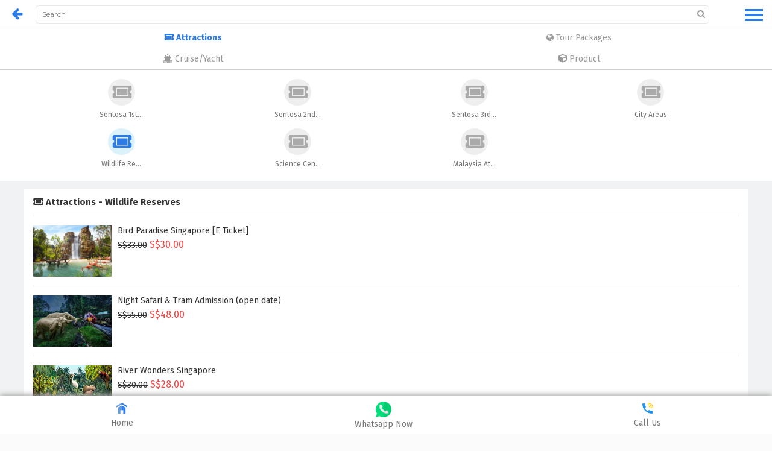

--- FILE ---
content_type: text/html; charset=UTF-8
request_url: https://www.weekendgowhere.sg/category/singapore-zoo
body_size: 13626
content:
<!doctype html>
<html>
  <head>
          <!-- Google Tag Manager -->
      <script>(function(w,d,s,l,i){w[l]=w[l]||[];w[l].push({'gtm.start':
      new Date().getTime(),event:'gtm.js'});var f=d.getElementsByTagName(s)[0],
      j=d.createElement(s),dl=l!='dataLayer'?'&l='+l:'';j.async=true;j.src=
      'https://www.googletagmanager.com/gtm.js?id='+i+dl;f.parentNode.insertBefore(j,f);
      })(window,document,'script','dataLayer','GTM-NLV3PZ7');</script>
      <!-- End Google Tag Manager -->
        <meta charset="utf-8">
    <meta name="description" content="Discover top attractions in Singapore and nearby getaways! Find the best deals on tickets to theme parks, museums, zoos, and more—fun for all ages.">
    <meta name="viewport" content="width=device-width, initial-scale=1, maximum-scale=1.0, user-scalable=no">
    
          <meta property="og:description" content="With WeekendGoWhere, you get best price to Bintan, Batam and other nearby trips, as well as Singapore local attractions tickets." />
      <meta property="og:title" content="WeekendGoWhere Singapore - Best Promotion Tickets & Trips" />
      <meta property="og:image" content="https://www.weekendgowhere.sg/img/preview-logo.png" />
      <meta property="og:image:alt" content="WeekendGoWhere Singapore" />
        <meta name="msvalidate.01" content="64A44017972E33F084587B2BD6ECCFF4" />
    <link rel="icon" href="https://www.weekendgowhere.sg/img/favicon.ico">
    <meta id="token" name="_token" content="2AMC4f3jVEzuvAmGsgjfVGr7w1IkXspCQeJBYT40"/>
    <meta name="format-detection" content="telephone=yes"/>
    <meta property="wb:webmaster" content="452e8ea5772382fe" />
    <meta property="fb:pages" content="1968866583339474" />
    <meta property="fb:app_id" content="1298027726892274" />
    <meta property="og:type" content="website" />
    <meta property="og:url" content="https://www.weekendgowhere.sg/category/singapore-zoo" />
    <title>			Wildlife Reserves Promotion Discount Offer | WeekendGoWhere Singapore
	</title>

    <link rel="canonical" href="https://www.weekendgowhere.sg/category/singapore-zoo">

    <!-- Font Styles -->
    <link href="https://fonts.googleapis.com/css?family=Fira+Sans:400,400i,500,700&display=swap" rel="stylesheet">
    <link href="https://fonts.googleapis.com/css?family=Montserrat:400,700&display=swap" rel="stylesheet">
    <link href="https://fonts.googleapis.com/css?family=Poppins&display=swap" rel="stylesheet">

    <!--Stylesheets -->
    <link rel="stylesheet" href="https://www.weekendgowhere.sg/template/css/all.min.css?ver=1.0.1" type="text/css" media="all">
    <link rel="stylesheet" href="https://www.weekendgowhere.sg/template/css/font-awesome.min.css?ver=1.0.1" type="text/css" media="all">
    <link rel="stylesheet" href="https://www.weekendgowhere.sg/template/css/owl.carousel.css" type="text/css" media="all">
    <link rel="stylesheet" href="https://www.weekendgowhere.sg/template/css/select2.min.css" type="text/css" media="all">
    <link rel="stylesheet" href="https://www.weekendgowhere.sg/template/css/slick.css" type="text/css" media="all">
    <link rel="stylesheet" href="https://www.weekendgowhere.sg/template/css/jquery-ui.min.css" media="all">
    <link rel="stylesheet" href="https://www.weekendgowhere.sg/template/css/slicknav.css" type="text/css" media="all">
    <link rel="stylesheet" href="https://www.weekendgowhere.sg/template/css/animate.min.css" type="text/css" media="all">
    <link rel="stylesheet" href="https://www.weekendgowhere.sg/template/css/bootstrap.css" type="text/css" media="all">
    <link rel="stylesheet" href="https://www.weekendgowhere.sg/template/css/main.css?v=1.0.1" type="text/css" media="all">
    <link rel="stylesheet" href="https://www.weekendgowhere.sg/template/css/responsive.css" type="text/css" media="all">
		<!--1.29 add-->
    <link rel="stylesheet" href="https://www.weekendgowhere.sg/css/mobile/style.css?ver=1769217303">
   	  	<link rel="stylesheet" href="https://www.weekendgowhere.sg/css/mobile/main.css?ver=1769217303">
   		        <script src="https://www.weekendgowhere.sg/js/jquery-2.2.4.min.js"></script>
   		<script>
			$.ajaxSetup({
			   headers: { 'X-CSRF-Token' : $('meta[name=_token]').attr('content') }
			});
			</script>

							<!-- Facebook Pixel Code -->
				<script>
				!function(f,b,e,v,n,t,s){if(f.fbq)return;n=f.fbq=function(){n.callMethod?
				n.callMethod.apply(n,arguments):n.queue.push(arguments)};if(!f._fbq)f._fbq=n;
				n.push=n;n.loaded=!0;n.version='2.0';n.queue=[];t=b.createElement(e);t.async=!0;
				t.src=v;s=b.getElementsByTagName(e)[0];s.parentNode.insertBefore(t,s)}(window,
				document,'script','https://connect.facebook.net/en_US/fbevents.js');

				fbq('init', '1836995413199562');
				fbq('track', "PageView");</script>
				<noscript><img height="1" width="1" style="display:none"
				src="https://www.facebook.com/tr?id=1836995413199562&ev=PageView&noscript=1"
				/></noscript>
				<!-- End Facebook Pixel Code -->

				<link rel="manifest" href="https://www.weekendgowhere.sg/manifest.json">
				<script src="https://cdn.onesignal.com/sdks/OneSignalSDK.js" async></script>
			  <script>
			    var OneSignal = window.OneSignal || [];
			    OneSignal.push(["init", {
			      appId: "cb837f23-29d2-44ae-b762-18f7030fed2f",
			      autoRegister: true,
			      safari_web_id: 'web.onesignal.auto.253751a8-ac24-4181-97da-883dbdadac49'
			    }]);
			  </script>
			  </head>
    <body>
              <!-- Google Tag Manager (noscript) -->
        <noscript><iframe src="https://www.googletagmanager.com/ns.html?id=GTM-NLV3PZ7"
        height="0" width="0" style="display:none;visibility:hidden"></iframe></noscript>
        <!-- End Google Tag Manager (noscript) -->
      
      <!--  Pop up Voucher Modal -->
      <!-- <div class="bg" style="display:none">
        <div class="email-modal" style="width:100%">
          <img src="https://www.weekendgowhere.sg/img/pop-up-img-blue.png" class="wgw-logo" />
          <button class="hide-btn" onclick="hide()">&times;</button>
          <span class="modal-text-title">Collect FREE $50 CASH Vouchers!</span><br>
          <span class="modal-text-description">Get Cash Vouchers to offset your bookings directly! Share with your friends for more perks!</span>
          <div class="modal-content-wrapper">
            <a href="#" target="_blank">
              <button id="nov11-campaign-btn" class="btn modal-btn">Click here to collect yours</button>
            </a>
          </div>
        </div>
      </div> -->

    	<div id="page" class="hfeed site">
        <div class="overlay" id="overlay" onclick="closeNav()"></div>
        <div id="mySidenav" class="sidenav">
          <ul class="nav sidebar-nav">
              <li>
                <a href="https://www.weekendgowhere.sg/home" class="ham-menu-account"><i class="fa fa-user"></i><span class="sidenav-label"> My Account </span></a>
                <hr class="side-nav-hr" align="center">
              </li>
              <li class="dropdown">
                <a href="#" class="dropdown-toggle ham-menu-travel" data-toggle="dropdown"><i class="fa fa-globe"></i><span class="sidenav-label"> Travel Packages</span><span class="caret"></span></a>
                <ul class="dropdown-menu sub-dropdown-menu" role="menu">
                                      <li><a href="https://www.weekendgowhere.sg/tour-package-category/batam" title="Batam Discount Promotion Offer">Batam</a></li>
                                      <li><a href="https://www.weekendgowhere.sg/tour-package-category/batam-trips" title="Batam Trips Discount Promotion Offer">Batam Trips</a></li>
                                      <li><a href="https://www.weekendgowhere.sg/tour-package-category/bintan" title="Bintan Discount Promotion Offer">Bintan</a></li>
                                      <li><a href="https://www.weekendgowhere.sg/tour-package-category/bintan-trips" title="Bintan Trips Discount Promotion Offer">Bintan Trips</a></li>
                                      <li><a href="https://www.weekendgowhere.sg/tour-package-category/bali" title="Bali Discount Promotion Offer">Bali</a></li>
                                      <li><a href="https://www.weekendgowhere.sg/tour-package-category/malaysia-islands" title="Malaysia Islands Discount Promotion Offer">Malaysia Islands</a></li>
                                      <li><a href="https://www.weekendgowhere.sg/tour-package-category/johor-bahru" title="Johor Bahru Discount Promotion Offer">Johor Bahru</a></li>
                                      <li><a href="https://www.weekendgowhere.sg/tour-package-category/kuala-lumpur" title="Kuala Lumpur Discount Promotion Offer">Kuala Lumpur</a></li>
                                      <li><a href="https://www.weekendgowhere.sg/tour-package-category/melaka" title="Melaka Discount Promotion Offer">Melaka</a></li>
                                      <li><a href="https://www.weekendgowhere.sg/tour-package-category/maldives" title="Maldives Discount Promotion Offer">Maldives</a></li>
                                      <li><a href="https://www.weekendgowhere.sg/tour-package-category/phuket" title="Phuket Discount Promotion Offer">Phuket</a></li>
                                      <li><a href="https://www.weekendgowhere.sg/tour-package-category/genting-highlands" title="Genting Highlands Discount Promotion Offer">Genting Highlands</a></li>
                                  </ul>
                <hr class="side-nav-hr" align="center">
              </li>
              <li class="dropdown">
                <a href="#" class="dropdown-toggle ham-menu-cruise" data-toggle="dropdown"><i class="fa fa-ship"></i><span class="sidenav-label"> Cruise/Yacht</span><span class="caret"></span></a>
                <ul class="dropdown-menu sub-dropdown-menu" role="menu">
                  <li><a href="https://www.weekendgowhere.sg/cruise-yacht-category/cruise" title="Yacht Discount Promotion Offer">Cruise</a></li>
                  <li><a href="https://www.weekendgowhere.sg/cruise-yacht-category/yacht" title="Yacht Discount Promotion Offer">Yacht</a></li>
                </ul>
                <hr class="side-nav-hr">
              </li>
              <li class="dropdown">
                <a href="#"class="dropdown-toggle ham-menu-attraction" data-toggle="dropdown"><i class="fas fa-ticket-alt"></i><span class="sidenav-label"> Attractions</span><span class="caret"></span></a>
                <ul class="dropdown-menu sub-dropdown-menu" role="menu">
                                                          <li><a href="https://www.weekendgowhere.sg/category/sentosa-1st-station" title="Sentosa 1st Station Discount Promotion Offer">Sentosa 1st Station</a></li>
                                                                              <li><a href="https://www.weekendgowhere.sg/category/sentosa-2nd-station" title="Sentosa 2nd Station Discount Promotion Offer">Sentosa 2nd Station</a></li>
                                                                              <li><a href="https://www.weekendgowhere.sg/category/sentosa-3rd-station" title="Sentosa 3rd Station Discount Promotion Offer">Sentosa 3rd Station</a></li>
                                                                              <li><a href="https://www.weekendgowhere.sg/category/city-areas" title="City Areas Discount Promotion Offer">City Areas</a></li>
                                                                              <li><a href="https://www.weekendgowhere.sg/category/singapore-zoo" title="Wildlife Reserves Discount Promotion Offer">Wildlife Reserves</a></li>
                                                                              <li><a href="https://www.weekendgowhere.sg/category/science-centre-area" title="Science Centre Area Discount Promotion Offer">Science Centre Area</a></li>
                                                                              <li><a href="https://www.weekendgowhere.sg/category/malaysia-attractions" title="Malaysia Attractions Discount Promotion Offer">Malaysia Attractions</a></li>
                                                      </ul>
                <hr class="side-nav-hr" align="center">
              </li>
              <li>
                <a href="https://www.weekendgowhere.sg/guides" class="ham-menu-account"><i class="fas fa-book"></i><span class="sidenav-label"> Guides </span></a>
                <hr class="side-nav-hr" align="center">
              </li>
              <li class="dropdown">
                <a href="#" class="dropdown-toggle ham-menu-service" data-toggle="dropdown"><i class="fas fa-handshake"></i><span class="sidenav-label"> Our Services</span><span class="caret"></span></a>
                <ul class="dropdown-menu sub-dropdown-menu" role="menu">
                  <li><a href="https://www.weekendgowhere.sg/pages/private-consultation" title="Private Consultantion">Private Consultation</a></li>
                  <li><a href="https://www.weekendgowhere.sg/pages/corporate-trip" title="Corporate">Corporate Trip</a></li>
                  <li><a href="https://www.weekendgowhere.sg/pages/partnership" title="Partnership">Partnership</a></li>
                  <li><a href="https://www.weekendgowhere.sg/pages/advertising" title="Advertising">Advertising</a></li>
                </ul>
                <hr class="side-nav-hr">
              </li>
              <li class="dropdown">
                <a href="#" class="dropdown-toggle ham-menu-company" data-toggle="dropdown"><i class="fa fa-building"></i><span class="sidenav-label"> Our company</span><span class="caret"></span></a>
                <ul class="dropdown-menu sub-dropdown-menu" role="menu">
                  <li><a href="https://www.weekendgowhere.sg/about" title="About">About Us</a></li>
                  <li><a href="https://www.weekendgowhere.sg/our-team" title="Our Team">Our Team</a></li>
                  <li><a href="https://www.weekendgowhere.sg/news" title="News">News</a></li>
                  <li><a href="https://www.weekendgowhere.sg/pages/career" title="Career">Career</a></li>
                  <li><a href="https://www.weekendgowhere.sg/pages/intern" title="Intern">Internship</a></li>
                  <li><a href="https://www.weekendgowhere.sg/contact-us" title="Contact Us">Contact Us</a></li>
                  <li><a href="https://www.weekendgowhere.sg/testimonial" title="Testimonial">Testimonial</a></li>
                </ul>
                <hr class="side-nav-hr">
              </li>
          </ul>
        </div>
	    	<header id="masthead" class="site-header" role="banner">
	        <div id="header_mobile">
	        		        		<a href="javascript:void(0)" onclick="goBack()"><i class="fa fa-arrow-left fa-lg" aria-hidden="true"></i></a>
              <section class="search-widget search-top-div noback">
	        	  		        	<h5 class="hidden go">Search</h5>
  		        	<div class="search go" style="width: calc(100% - 95px);">
  		        		<div>
  			        		<input type="text" class="search-text search-text-top" name="s" placeholder="Search">
  			        		<input type="submit" value="" class="search-submit">
  			        		<i class="fa fa-search"></i>
  		        		</div>
  	        		</div>
                                <button type="button" id="hamburger-btn" class="hamburger is-closed" data-toggle="offcanvas" onclick="openNav()">
                  <span class="hamb-top"></span>
                  <span class="hamb-middle"></span>
                  <span class="hamb-bottom"></span>
                </button>
          		</section>
        		<div style="clear: both"></div>
	        </div>
          <script>
          function openNav() {
            document.getElementById("mySidenav").style.width = "220px";
            document.getElementById("overlay").style.display = "block";
            document.getElementById("hamburger-btn").classList.remove('is-closed');
            document.getElementById("hamburger-btn").classList.add('is-open');
            document.getElementById("hamburger-btn").setAttribute( "onClick", "javascript: closeNav();" );
            $('body').css('overflow', 'hidden');
          }

          function closeNav() {
            document.getElementById("mySidenav").style.width = "0";
            document.getElementById("overlay").style.display = "none";
            document.getElementById("hamburger-btn").classList.remove('is-open');
            document.getElementById("hamburger-btn").classList.add('is-closed');
            document.getElementById("hamburger-btn").setAttribute( "onClick", "javascript: openNav();" );
            $('body').css('overflow', 'auto');
          }

          $(document).ready(function() {
          	// dropdown animation
          	$('.dropdown').on('show.bs.dropdown', function(e) {
          		$(this).find('.dropdown-menu').first().stop(true, true).slideDown(250);
          	});
          	$('.dropdown').on('hide.bs.dropdown', function(e) {
          		$(this).find('.dropdown-menu').first().stop(true, true).slideUp(250);
          	});
          });
          </script>
	    </header><!-- .site-header -->
	    	
                <div class="wrapper">
                    <div id="content" class="site-content">
                        	<div id="placeslist">
					<h1>Wildlife Reserves</h1>
			</div>

	<section class="parent_menu_section">
		<div class="parent_menu_wrapper">
			<a href="https://www.weekendgowhere.sg/attraction-tickets">
				<div class="parent_menu_item item_ticket active"><i class="fas fa-ticket-alt"></i> Attractions</div>
			</a>
			<a href="https://www.weekendgowhere.sg/tour-package">
				<div class="parent_menu_item item_package"><i class="fa fa-globe"></i> Tour Packages</div>
			</a>
			<a href="https://www.weekendgowhere.sg/cruise-yacht">
				<div class="parent_menu_item item_cruise"><i class="fa fa-ship"></i> Cruise/Yacht</div>
			</a>
			<a href="https://www.weekendgowhere.sg/products">
				<div class="parent_menu_item item_ticket"><i class="fas fa-cube"></i> Product</div>
			</a>
			<div style="clear: both"></div>
		</div>
	</section>

	<section class="top_menu_section">
    <div class="container">
      <header class="section-header top clearfix">
				<div class="top_menu_div">
										<a href="https://www.weekendgowhere.sg/category/sentosa-1st-station" title="Sentosa 1st Station Discount Promotion Offer">
						<div class="top_menu_item">
															<i class="fas fa-ticket-alt fa-2x"></i>
														<div class="top_menu_text">Sentosa 1st...</div>
						</div>
					</a>
										<a href="https://www.weekendgowhere.sg/category/sentosa-2nd-station" title="Sentosa 2nd Station Discount Promotion Offer">
						<div class="top_menu_item">
															<i class="fas fa-ticket-alt fa-2x"></i>
														<div class="top_menu_text">Sentosa 2nd...</div>
						</div>
					</a>
										<a href="https://www.weekendgowhere.sg/category/sentosa-3rd-station" title="Sentosa 3rd Station Discount Promotion Offer">
						<div class="top_menu_item">
															<i class="fas fa-ticket-alt fa-2x"></i>
														<div class="top_menu_text">Sentosa 3rd...</div>
						</div>
					</a>
										<a href="https://www.weekendgowhere.sg/category/city-areas" title="City Areas Discount Promotion Offer">
						<div class="top_menu_item">
															<i class="fas fa-ticket-alt fa-2x"></i>
														<div class="top_menu_text">City Areas</div>
						</div>
					</a>
										<a href="https://www.weekendgowhere.sg/category/singapore-zoo" title="Wildlife Reserves Discount Promotion Offer">
						<div class="top_menu_item">
															<i class="fas fa-ticket-alt fa-2x active"></i>
														<div class="top_menu_text">Wildlife Re...</div>
						</div>
					</a>
										<a href="https://www.weekendgowhere.sg/category/science-centre-area" title="Science Centre Area Discount Promotion Offer">
						<div class="top_menu_item">
															<i class="fas fa-ticket-alt fa-2x"></i>
														<div class="top_menu_text">Science Cen...</div>
						</div>
					</a>
										<a href="https://www.weekendgowhere.sg/category/malaysia-attractions" title="Malaysia Attractions Discount Promotion Offer">
						<div class="top_menu_item">
															<i class="fas fa-ticket-alt fa-2x"></i>
														<div class="top_menu_text">Malaysia At...</div>
						</div>
					</a>
									</div>
      </header>
      </div>
    </div>
  </section>

  <section class="recommended_section">
    <div class="container">
    	    		<div class="recommended_title"><i class="fas fa-ticket-alt"></i> Attractions - Wildlife Reserves</div>
  									<div class="recommended_div">
		    							<div class="recommended_block">
				  		<a href="https://www.weekendgowhere.sg/deals/bird-park-853">
					  	  <div class="recommended_block_left">
					  	  	<img src="https://manage.fanshuyou.com/files/places/853/thumb/bird-park--NFIOy.jpg" title="Bird Paradise Singapore [E Ticket]" alt="Bird Paradise Singapore [E Ticket]"/>
					  	  </div>
					  	  <div class="recommended_block_right">
					  	  	<div class="recommended_block_text">
					  	  		Bird Paradise Singapore [E Ticket]
					  	  	</div>
					  	  	<div class="recommended_block_price">
					  	  		<strike>S$33.00</strike>
					  	  		<span>S$30.00</span>
					  	  	</div>
					  	  </div>
					  	  <div style="clear: both"></div>
				  	  </a>
				  	</div>
											<div class="recommended_block">
				  		<a href="https://www.weekendgowhere.sg/deals/night-safari-tram-855">
					  	  <div class="recommended_block_left">
					  	  	<img src="https://manage.fanshuyou.com/files/places/855/thumb/night-safari-tram-855-rusqu.jpg" title="Night Safari &amp; Tram Admission (open date)" alt="Night Safari &amp; Tram Admission (open date)"/>
					  	  </div>
					  	  <div class="recommended_block_right">
					  	  	<div class="recommended_block_text">
					  	  		Night Safari &amp; Tram Admission (open date)
					  	  	</div>
					  	  	<div class="recommended_block_price">
					  	  		<strike>S$55.00</strike>
					  	  		<span>S$48.00</span>
					  	  	</div>
					  	  </div>
					  	  <div style="clear: both"></div>
				  	  </a>
				  	</div>
											<div class="recommended_block">
				  		<a href="https://www.weekendgowhere.sg/deals/river-wonders-858">
					  	  <div class="recommended_block_left">
					  	  	<img src="https://manage.fanshuyou.com/files/places/858/thumb/river-wonders-858-bfM7a.jpg" title="River Wonders Singapore" alt="River Wonders Singapore"/>
					  	  </div>
					  	  <div class="recommended_block_right">
					  	  	<div class="recommended_block_text">
					  	  		River Wonders Singapore
					  	  	</div>
					  	  	<div class="recommended_block_price">
					  	  		<strike>S$30.00</strike>
					  	  		<span>S$28.00</span>
					  	  	</div>
					  	  </div>
					  	  <div style="clear: both"></div>
				  	  </a>
				  	</div>
									</div>
			    </div>
  </section>
                    </div>
                    <div style="clear:both;"></div>
                </div>
                <a href="#" class="scrollToTop"></a>
          <!-- <a href="#" id="nov11-campaign-mini-btn" class="sticky-button" onclick="show()"></a> -->
                <div class="my_bottom_menu">
                    <div class="my_menu_item menu_home">
                        <img src="https://www.weekendgowhere.sg/img/home.png" style="width: 18px;height: 18px;"/>
                        <div class="menu_title">Home</div>
                    </div>
                    <div class="my_menu_item menu_whatsapp">
                        <img id="footer-whatsapp-btn" src="https://www.weekendgowhere.sg/img/side_panel/whatsapp_color.png" style="width: 26px;height: 26px;"/>
                        <div class="menu_title">Whatsapp Now</div>
                    </div>
                    <div class="my_menu_item menu_call_us">
                        <img src="https://www.weekendgowhere.sg/img/phone.png" style="width: 18px;height: 18px;"/>
                        <div class="menu_title">Call Us</div>
                    </div>
                </div>
			</div>

			<div id="call_modal" class="modal fade" tabindex="-1" role="dialog" style="margin-top: 30%;">
				<div class="modal-dialog" role="document">
					<div class="modal-content">
						<div class="modal-header">
							<button type="button" class="close" data-dismiss="modal" aria-label="Close"><span aria-hidden="true">&times;</span></button>
							<h4 class="modal-title">Tap the phone number to call：</h4>
						</div>
						<div class="modal-body">
							<a id="footer-call-us-btn" href="tel:+65 6631 8554" style="display: block;font-size: 20px;font-weight: 600;color: #2D7CE5;">+65 6631 8554</a>
							<p>(Weekdays 9am to 6pm)</p>
							<p>(Weekend 9am to 5pm)</p>
						</div>
					</div><!-- /.modal-content -->
				</div><!-- /.modal-dialog -->
			</div><!-- /.modal -->
      <footer id="colophon" class="site-footer" role="contentinfo" style="padding-bottom: 60px;">
  <div class="footer-wrapper clearfix">
    <div class="container">
      <div class="row">
        <div class="col-xs-12">
          <section class="widget contact-widget clearfix">
              <h5 class="widget-title">Follow us</h5>
              <p class="email">
    <i><a href="https://www.facebook.com/gowheresg" target="_blank"><img class="footer-social-media-icon" src="https://www.weekendgowhere.sg/img/social-media-icon/fb.png" title="Facebook" alt="Facebook Icon" width="30px"><img></a></i>
    <i><a href="https://www.instagram.com/weekendgowheresg" target="_blank"><img class="footer-social-media-icon" src="https://www.weekendgowhere.sg/img/social-media-icon/ins.png" title="Instagram" alt="Instagram Icon" width="30px"><img></a></i>
    <i><a href="https://twitter.com/weekendgowhere" target="_blank"><img class="footer-social-media-icon" src="https://www.weekendgowhere.sg/img/social-media-icon/twitter.png" title="Twitter" alt="Twitter Icon" width="30px"><img></a></i>
    <i><a href="https://api.whatsapp.com/send?phone=6598515840&text=Hi, I'm interested to travel, any good deal to recommend me?" target="_blank"><img id="social-whatsapp-btn" class="footer-social-media-icon" src="https://www.weekendgowhere.sg/img/social-media-icon/whatsapp.png" title="Whatsapp" alt="Whatsapp Icon" width="30px"><img></a></i>
    <i><a href="https://www.youtube.com/channel/UCV1RunxzewTrAH7UkbW5JEw" target="_blank"><img class="footer-social-media-icon" src="https://www.weekendgowhere.sg/img/social-media-icon/youtube.png" title="Youtube" alt="Youtube Icon" width="30px"><img></a></i>
</p>
<style>
.footer-social-media-icon {
    height: 30px;
    margin: 5px;
}
</style>
          </section>
        </div>
        <div class="col-xs-12">
          <section class="widget widget_pages clearfix">
            <h5 class="widget-title">Menu</h5>
            <ul>
              <li class="page_item"><a href="https://www.weekendgowhere.sg/tour-package" title="Tour Package">Tour Package</a></li>
              <li class="page_item"><a href="https://www.weekendgowhere.sg/attraction-tickets" title="Attraction Tickets">Attraction Tickets</a></li>
              <li class="page_item"><a href="https://www.weekendgowhere.sg/testimonial" title="Testimonial">Testimonial</a></li>
              <li class="page_item"><a href="https://www.weekendgowhere.sg/cruise-yacht" title="Cruise/Yacht">Cruise/Yacht</a></li>
              <li class="page_item"><a href="https://www.weekendgowhere.sg/pages/private-consultation" title="Private Consultation">Private Consultation</a></li>
              <li class="page_item"><a href="https://www.weekendgowhere.sg/pages/corporate-trip" title="Corporate Trip">Corporate Trip</a></li>
              <li class="page_item"><a href="https://www.weekendgowhere.sg/pages/partnership" title="Partnership">Partnership</a></li>
              <li class="page_item"><a href="https://www.weekendgowhere.sg/pages/advertising" title="Advertising">Advertising</a></li>
            </ul>
          </section>
        </div>
        <div class="col-xs-12">
          <section class="widget widget_pages clearfix">
            <h5 class="widget-title">Our Company</h5>
            <ul>
              <li class="page_item"><a href="https://www.weekendgowhere.sg/about" title="About">About</a></li>
              <li class="page_item"><a href="https://www.weekendgowhere.sg/our-team" title="The Team">Our Team</a></li>
              <li class="page_item"><a href="https://www.weekendgowhere.sg/pages/career" title="Career">Career</a></li>
              <li class="page_item"><a href="https://www.weekendgowhere.sg/pages/intern" title="Intern">Internship Programme</a></li>
              <li class="page_item"><a href="https://www.weekendgowhere.sg/contact-us" title="Contact Us">Contact Us</a></li>
              <li class="page_item"><a href="https://cruisegowhere.com/" target="_blank" title="Career">CruiseGoWhere</a></li>
              <li class="page_item"><a href="https://www.weekendgowhere.sg/pages/sitemap" title="Site Map">Sitemap</a></li>
              <li class="page_item page-item-39"><a href="http://blog.weekendgowhere.sg/" target="_blank" title="Blog">Blog</a></li>
              <li class="page_item"><a href="https://www.weekendgowhere.sg/license" title="Attraction Tickets">License</a></li>
            </ul>
          </section>
        </div>
        <div class="col-xs-12">
          <section class="widget widget_pages clearfix">
            <h5 class="widget-title">Policy</h5>
            <ul>
              <li class="page_item"><a href="https://www.weekendgowhere.sg/pages/booking-conditions" title="Booking Conditions">Booking Conditions</a></li>
              <li class="page_item"><a href="https://www.weekendgowhere.sg/payment-methods" title="Payment Methods">Payment Methods</a></li>
              <li class="page_item"><a href="https://www.weekendgowhere.sg/pages/ticket-policy" title="Ticket Policy">Ticket Policy</a></li>
              <li class="page_item"><a href="https://www.weekendgowhere.sg/pages/privacy-policy" title="Privacy Policy">Privacy Policy</a></li>
              <li class="page_item"><a href="https://www.weekendgowhere.sg/pages/terms-of-use" title="Terms of Use">Terms of use</a></li>
            </ul>
          </section>
        </div>
        <div class="col-xs-12">
          <section class="widget credit-cards-widget clearfix" style="margin-bottom:30px;">
            <h5 class="widget-title">supported services</h5>
            <img src="https://www.weekendgowhere.sg/template/images/pyment-imgs.png" alt="Clients"/>
          </section>
        </div>
      </div>
    </div>
  </div>
  <div class="site-info text-center animated pulse">
      <p>Copyright © 2026 Zwoo Mobile Pte. Ltd. All Rights Reserved. Singapore Travel Agency License: 02772 <a title="singapore valley awards" alt="singapore valley awards" style="font-size: 0.1px;" href="http://www.singaporevalleyawards.com" >singapore valley awards</a></p>
  </div><!-- .site-info -->
</footer><!-- .site-footer -->
			<script src="https://www.weekendgowhere.sg/template/js/jquery-migrate-1.2.1.js?ver=1.2.1"></script>
			<script src="https://www.weekendgowhere.sg/template/js/bootstrap.min.js?ver=1.0.0"></script>
			<script src="https://www.weekendgowhere.sg/template/js/respond.min.js?ver=1.0.0"></script>
			<script src="https://www.weekendgowhere.sg/template/js/owl.carousel.min.js?ver=1.0.0"></script>
			<script src="https://www.weekendgowhere.sg/template/js/select2.full.min.js?ver=4.0.0"></script>
			<script src="https://www.weekendgowhere.sg/template/js/slick.min.js?ver=1.5.0"></script>
			<script src="https://www.weekendgowhere.sg/template/js/moment.min.js?ver=2.9.0"></script>
			<script src="https://www.weekendgowhere.sg/template/js/jquery.slicknav.min.js?ver=1.0.3"></script>
			<script src="https://www.weekendgowhere.sg/template/js/css3-animate-it.js?ver=0.1.0"></script>
			<script src="https://www.weekendgowhere.sg/template/js/jquery-ui.min.js"></script>
			<script src="https://www.weekendgowhere.sg/template/js/bootstrap-datepicker.js?ver=1.0.0"></script>
			<script src="https://www.weekendgowhere.sg/template/js/tropical.js?ver=1.0.0"></script>
      <script src="https://www.weekendgowhere.sg/js/jquery.ajaxchimp.min.js"></script>
      <script type="text/javascript" src="https://cdn.jsdelivr.net/jquery.jssocials/1.4.0/jssocials.min.js"></script>
      <script src="https://www.weekendgowhere.sg/js/jquery-cookie.min.js"></script>
      <script>

      function mailChimp(){
          $('#mc_embed_signup').find('form').ajaxChimp();
      }
      mailChimp();

      // Pop up for WeekendGoWhere Voucher
      /*
      function getStatus(){
        let exist = document.cookie.indexOf('_wgw_pop_up');
        const modal = document.querySelector('.bg');
        if(exist == -1){
          let today = new Date();
          today.setDate(today.getDate() + 5);
          let timer_sec = 3;
          var timer = setInterval(function(){
              timer_sec --;
              if(timer_sec == 0){
                show();
                document.cookie = "_wgw_pop_up = 1; expires=" + today;
                clearInterval(timer);
              }
          }, 1000);
        }
        else{
          hide();
        }
      }

      function show(){
        let bg = document.querySelector('.bg');
        let modal = document.querySelector('.email-modal');
        modal.style.display = 'flex';
        bg.style.opacity = '1';
        bg.style.display = 'block';
        hideStickyButton();
      }

      function hide(){
        let bg = document.querySelector('.bg');
        let modal = document.querySelector('.email-modal');
        modal.style.display = 'none';
        bg.style.opacity = '0';
        bg.style.display = 'none';
        showStickyButton();
      }

      function showStickyButton(){
        let bg = document.querySelector('.sticky-button');
        bg.style.display = 'flex';
      }

      function hideStickyButton(){
        let bg = document.querySelector('.sticky-button');
        bg.style.display = 'none';
      }
      */

      var APP_URL = "https:\/\/www.weekendgowhere.sg";

      $(document).ready(function(){
      		
			    $(window).scroll(function(){
						if ($(this).scrollTop() > 1000) {
							$('.scrollToTop').fadeIn();
						} else {
							$('.scrollToTop').fadeOut();
						}
					});

					//Click event to scroll to top
					$('.scrollToTop').click(function(){
						$('html, body').animate({scrollTop : 0},800);
						return false;
					});
      	});

      	$('.menu_home').click(function(){
      		window.location = APP_URL;
      	})

      	$('.menu_cart').click(function(){
      		window.location = APP_URL + '/cart';
      	})

      	$('.menu_me').click(function(){
      		window.location = APP_URL + '/home';
      	})

				//1.29 add js
				$('.menu_whatsapp').click(function(){
				    debugger;
					let url = window.location.href;
          let whatsapp_num = '6598523870';
          let whatsapp_tagged = document.cookie.indexOf('_wgw_tag_whatsapp');
          if(whatsapp_tagged != -1){
            $.ajax({
              type: "GET",
              url: APP_URL + '/wacheck/' + $.cookie('_wgw_tag_whatsapp'),
              success: function(data){
                if(data != 0){
                  whatsapp_num = $.cookie('_wgw_tag_whatsapp');
                  window.open(`https://api.whatsapp.com/send?phone=${whatsapp_num}&text=Hi I saw this ${url} . Is the promo still on?`);
                }
                else{
                  goWhatsapp();
                }
              },
              error: function(error){
                goWhatsapp();
              }
            })
          }
          else{
            goWhatsapp();
          }
				})

        function goWhatsapp(){
          let url = window.location.href;
          let whatsapp_num = '6598523870';
                      window.open(`https://api.whatsapp.com/send?phone=${whatsapp_num}&text=Hi I saw this ${url} . Is the promo still on?`);
                  }

        var getUrlParameter = function getUrlParameter(sParam) {
            var sPageURL = window.location.search.substring(1),
                sURLVariables = sPageURL.split('&'),
                sParameterName,
                i;
            for (i = 0; i < sURLVariables.length; i++) {
                sParameterName = sURLVariables[i].split('=');

                if (sParameterName[0] === sParam) {
                    return sParameterName[1] === undefined ? true : decodeURIComponent(sParameterName[1]);
                }
            }
        };

        var whatsapp = getUrlParameter('num');
        if(whatsapp){
          $.removeCookie('_wgw_tag_whatsapp');
          $.cookie('_wgw_tag_whatsapp', whatsapp, {path:'/', expires: 365});
        }

				$('.menu_call_us').click(function(){
					$('#call_modal').modal('show');
				})

				$('.menu_chat').click(function(){
					window.open("https://m.me/gowheresg");
				})

      	function goBack() {
		    	window.history.back();
				}

      	function round(value) {
			    return Number(Math.round(value +'e2') +'e-2').toFixed(2);
				}

				$('.search-submit').click(function(){
					search($('.search-text').val());
				})

				$('.search-text').keypress(function (e) {
			    if (e.which == '13') {
			   		search($('.search-text').val());
			    }
				});

				function search(text){
          text = text.replace(/\\|\//g,'');
					if($.trim(text) != ""){
						window.location = APP_URL + '/search/'+ text;
					}
				}

				if ($(".search-text")[0]){
          $( function() {
				    var availableTags = [{"id":30,"value":"[Fixed Date] Universal Studios Singapore (USS) [Open Ticket] ","slug":"universal-studio-singapore-30"},{"id":355,"value":"Wild Wild Wet ","slug":"wild-wild-wet-ticket-355"},{"id":601,"value":"AJ Hackett Sentosa","slug":"aj-hackett-skybridge-601"},{"id":604,"value":"JEWEL Changi ","slug":"jewel-changi-canopy-park-604"},{"id":616,"value":"Changi Experience Studio","slug":"changi-experience-studio-616"},{"id":808,"value":"Amalee Mooncake","slug":"amalee-mooncake-78"},{"id":825,"value":"Singapore Flyer","slug":"singapore-flyer-825"},{"id":828,"value":"Marina Bay Sands' Sampan Rides","slug":"marina-bay-sands-sampan-rides-828"},{"id":840,"value":null,"slug":null},{"id":841,"value":"Gardens by the bay Singapore [Open Ticket] ","slug":"gardens-by-the-bay-841"},{"id":844,"value":"Captain Explorer DUKW\u00c2\u00ae Tours Singapore","slug":"captain-explorer-dukw-tours-844"},{"id":848,"value":"\u00e3\u20ac\u0090Flash Deal\u00e3\u20ac\u2018Wings of time Singaproe [Open Date]","slug":"wings-of-time-848"},{"id":851,"value":"Ifly Singapore","slug":"ifly-singapore-one-time-851"},{"id":853,"value":"Bird Paradise Singapore [E Ticket]","slug":"bird-park-853"},{"id":855,"value":"Night Safari & Tram Admission (open date)","slug":"night-safari-tram-855"},{"id":856,"value":"Trick Eye Museum Singapore","slug":"trick-eye-museum-856"},{"id":858,"value":"River Wonders Singapore","slug":"river-wonders-858"},{"id":860,"value":"Singapore Big Bus Tour","slug":"singapore-big-bus-tour-860"},{"id":863,"value":"Madame Tussauds Singapore","slug":"madame-tussauds-4-in-1-863"},{"id":865,"value":"Sentosa 4D AdventureLand","slug":"4d-adventure-land-865"},{"id":867,"value":"Skyline Luge Singapore [Fixed Date ticket]","slug":"Luge-skyride-two-rounds-867"},{"id":869,"value":"Snow City Singapore","slug":"snow-city-one-hour-"},{"id":870,"value":"ArtScience Museum","slug":"artscience-museum"},{"id":878,"value":"Singapore River Cruise","slug":"river-cruise-878"},{"id":880,"value":"Marina Bay Sands MBS SkyPark Observation Deck","slug":"marina-bay-sands-skypark-observation-deck-880"},{"id":883,"value":null,"slug":null},{"id":884,"value":"LEGOLAND Malaysia","slug":"legoland-water-park-884"},{"id":894,"value":"Start Young - New Indoor Water Playground ! ","slug":"start-young-indoor-water-playground-894"},{"id":905,"value":"Changi Experience Studio Admission Ticket","slug":"changi-experience-studio-admission-ticket-905"},{"id":1,"value":"Batam | Montigo Resort + Ferry! Asia's Top 5-Star Resort with Private Infinity Pool ","slug":"montigo-resorts-batam-family-villas-best-offer"},{"id":2,"value":"Batam | Swiss-Belhotel Harbour Bay + Ferry - Excellent Location & Value For Money","slug":"swiss-belhotel-harbour-bay"},{"id":3,"value":"Batam | Batam View Beach Resort + Ferry","slug":"batam-view-beach-resort-beautiful-villa-with-seaview-3"},{"id":4,"value":"Batam | 1 Day City Tour + Ferry at Only S$99!","slug":"one-day-massage-tour-itinerary-batam--4"},{"id":5,"value":"Batam | Harris Hotel Batam Center + Ferry","slug":"harris-batam-center-hotel-5"},{"id":6,"value":"Bintan | Nirwana Resort Hotel + Ferry ","slug":"nirwana-resort-hotel-bintan"},{"id":7,"value":"Bintan | Mayang Sari Beach Resort + Ferry","slug":"mayang-sari-beach-resort-bintan"},{"id":8,"value":"Bintan | Banyu Biru Villa + Ferry ","slug":"Banyu-Biru-Villa-Bintan"},{"id":9,"value":"Bintan | Natra Bintan (The Canopi) + Ferry ","slug":"the-canopi-glamorous-camping-at-bintan"},{"id":12,"value":"Bintan | Grand Lagoi Hotel + Ferry ","slug":"grand-lagoi-bintan"},{"id":17,"value":"Bintan | Pantai Indah Lagoi Bintan + Ferry ","slug":"pantai-indah-bintan-four-star-villa-with-private-pool-17"},{"id":18,"value":"Batam | Turi Beach Resort + Ferry ","slug":"turi-beach-resort-batam-best-offer-with-ferry"},{"id":20,"value":"Batam | I Hotel Nagoya + 2-Way Ferry + Land Transfer + Breakfast","slug":"grand-i-hotel-batam"},{"id":21,"value":"Batam | Nagoya Hill Hotel + Ferry ","slug":"nagoya-hill-hotel-batam"},{"id":25,"value":"Bintan | Banyan Tree Villas + Ferry","slug":"banyan-tree-bintan"},{"id":27,"value":"Batam | Crown Vista Hotel + Ferry","slug":"crown-vista-hotel-in-batam-27"},{"id":29,"value":"Bintan | Mangrove\/Firefly Tour + Hotel Pick-Up + Insurance","slug":"bintan-mangrove-or-firefly-tour"},{"id":30,"value":"Bintan | Ecological Farm Trip & Safari Lagoi + Tour Guide-Service + Tasty Seasonal Fruits ","slug":"bintan-ecological-farm-trip"},{"id":34,"value":"Bintan Village Nature & River Spa","slug":"bintan-village-nature-spa"},{"id":35,"value":"Bintan | Tanjung Pinang City Wanderer + 2 Way Land Transfer + Local Set Lunch + Insurance","slug":"bintan-tanjung-pinang-shopping-tour"},{"id":36,"value":"Batam | KTM Resort + Ferry - Indulge and relax in Balinese-style. ","slug":"KTM-resort-batam-36"},{"id":37,"value":"Batam | Nongsa Point Marina & Resort + 2-way ferry & land transport + Ferry tax","slug":"nongsapoint-marina-batam"},{"id":38,"value":"Batam | Harris Resort Waterfront + Ferry ","slug":"harris-batam-waterfront"},{"id":39,"value":"Melaka | Hatten Hotel Melaka + 2-Way Coach Transfer","slug":"Hatten-Hotel-Melaka"},{"id":41,"value":"Port Dickson | Lexis Hibiscus Port Dickson ","slug":"lexis-hibiscus-port-dickson"},{"id":44,"value":"Batam | Best Western Premier Hotel + 2-Way Ferry + Land Transfer + Breakfast","slug":"Best-Western-Premier-Hotel-43"},{"id":45,"value":"Batam | The BCC Hotel and Residence + 2-Way Ferry + Land Transfer + Breakfast","slug":"BCC-Hotel-batam"},{"id":48,"value":"Batam | Harmoni One Hotel + 2-Way Ferry + Land Transfer + Breakfast","slug":"Harmoni-One-Hotel-48"},{"id":49,"value":"Batam | Harmoni Suites Hotel + 2-Way Ferry + Land Transfer + Breakfast","slug":"Harmoni-Suites-Hotel"},{"id":50,"value":"Batam | i-Hotel Baloi + Ferry ","slug":"I-Hotel-Baloi-50"},{"id":51,"value":"Batam | Radisson Golf & Convention Center + 2-way Ferry Transport + Breakfast","slug":"Radisson-Golf-Convention-center"},{"id":53,"value":"Bintan | Tanjung Uban Scenic Voyager + 2 Way Land Transfer + Full Guided Tour + Insurance","slug":"Tanjung-Uban-Explorer"},{"id":54,"value":"Bintan | South Bintan Heritage Tour + 2 Way Land Transfer + Full Guided Tour + Local Set Lunch","slug":"South-Bintan-Heritage-Tour"},{"id":55,"value":"Bintan | Trail of Sea Gypsies + 2 Way Land Transfer + Full Guided Tour + Pizza Lunch + Insurance Coverage","slug":"Trail-of-Sea-Gypsies"},{"id":56,"value":"Bintan | Island of the Kings + 2 Way Land Transfer + Full Guided Tour + Lunch + Insurance","slug":"Island-of-the-Kings-56"},{"id":57,"value":"Bintan | Gods and Dragons + 2 Way Land Transfer + Full Guided Tour + Lunch + Insurance","slug":"Gods-and-Dragon"},{"id":58,"value":"Bintan | Gunung Bintan Adventure Trek + Two Way Land Transfer + Full Guided Tour + Insurance","slug":"Gunung-Bintan-Adventure-Trek"},{"id":60,"value":"Kuala Lumpur | Berjaya Times Square Hotel","slug":"Berjaya-Times-Square"},{"id":63,"value":"Melaka | Noble Resort Hotel Melaka + 2-Way Coach","slug":"noble-melaka-malaysia"},{"id":66,"value":"Johor | LEGOLAND Malaysia Resort + Coach","slug":"Legoland-Malaysia-Resort-66"},{"id":71,"value":"Genting Highlands | First World Hotel + Coach","slug":"First-World-Hotel-71"},{"id":79,"value":"Berjaya Tioman Resort + Activities, Transport & Meals","slug":"tioman-island-79"},{"id":81,"value":"Johor | Somerset Medini Iskandar Puteri, Johor Bahru","slug":"Johor-Somerset-Medini-Nusajaya-81"},{"id":95,"value":"Bintan | Cassia Resort + Ferry ","slug":"cassia-resort-beachfront-vacation-loft-bintan"},{"id":96,"value":"Bintan | Club Med Bintan Island + Ferry  ","slug":"club-med-bintan"},{"id":98,"value":"Batam | ESKA Hotel + 2-Way Ferry + Breakfast","slug":"eska-hotel"},{"id":101,"value":"Batam | Aston Inn Gideon Hotel + 2-Way Ferry + Land Transfer + Breakfast","slug":"gideon-hotel-batam"},{"id":102,"value":"Batam | The Golden Bay Hotel  Free & Easy Package","slug":"golden-bay-hotel"},{"id":103,"value":"Batam | Golden View Hotel + 2-Way Ferry + Land Transfer + Breakfast","slug":"golden-view-hotel"},{"id":106,"value":"Batam | Ibis Styles Hotel + 2-Way Ferry + Land Transfer + Breakfast","slug":"ibis-styles-hotel"},{"id":108,"value":"Batam | AP Premier (Travelodge) + 2-Way Ferry Ticket + Daily Breakfast","slug":"travelodge-batam"},{"id":109,"value":"Batam | Pacific Palace Hotel + 2-Way Ferry + Breakfast","slug":"pacific-palace-hotel"},{"id":112,"value":"Batam | Holiday Inn Resort + Ferry ","slug":"holiday-inn-resort-batam"},{"id":113,"value":"Bintan | Bintan Spa Villa Beach Resort + Ferry  2-Way Ferry + Land Transfer + Breakfast","slug":"bintan-spavilla"},{"id":115,"value":"Bintan | The Residence Bintan + Ferry","slug":"the-residence-bintan"},{"id":117,"value":"Genting | Skyworlds Hotel + Coach + Free gift","slug":"SkyWorlds Hotel"},{"id":128,"value":"Batam | WODA Villa & Spa + Ferry ","slug":"woda-villa-spa-batam"},{"id":130,"value":"Batam | Harris Resort Barelang + Ferry ","slug":"harris-resort-barelang-batam"},{"id":131,"value":"Batam | Amaris Hotel + 2-Way Ferry + Land Transfer + Breakfast","slug":"amaris-batam"},{"id":146,"value":"Paya Beach Resort- Tioman Island-3D2N Full Board Package","slug":"paya-beach-spa-resort-tioman-great-deal"},{"id":149,"value":"Batam | 2D1N Free & Easy Ranoh Island + Ferry","slug":"ranoh-island-batam"},{"id":158,"value":"Bintan | Lagoi Bay Snorkeling Trip + Full Land Transfer + Snorkeling Tour","slug":"lagoi-bay-snorkeling-tour"},{"id":165,"value":"Maldives | 4D3N Angsana Velavaru ","slug":"maldives-angsana-velavaru-best-vacation-destination"},{"id":194,"value":"Maldives | 4D3N Centara Grand Island Resort & Spa Maldives","slug":"centara-grand-island-resort-&-spa-maldives"},{"id":196,"value":"Maldives | 4D3N Centara Ras Fushi Resort & Spa Maldives ","slug":"centara-ras-fushi-resort-spa-maldives-romantic-adult-water-villa"},{"id":198,"value":"Phuket | 3D2N Sunset Beach Resort, Thailand","slug":"phuket-sunset-beach-resort"},{"id":227,"value":"Bintan | The ANMON Resort Bintan + Ferry ","slug":"anmon-resort-treasure-bay-bintan-ferry-included"},{"id":289,"value":"Bintan | Doulos Phos The Ship Hotel","slug":"bintan-doulos-phos-ship-hotel"},{"id":290,"value":"Maldives | The Residence Maldives, Dhigurah ","slug":"maldives-the-residence-dhigurah"},{"id":313,"value":"Batam | Artotel Batam + Ferry  ","slug":"artotel-hotel-batam-family-best-offer"},{"id":314,"value":"Batam | Aston Batam Hotel and Residence + Ferry","slug":"aston batam hotel and residence-batam-family-best-offer"},{"id":315,"value":"Batam | ASTON Nagoya City Hotel + Ferry","slug":"aston nagoya city hotel-family-best-offer"},{"id":316,"value":"Batam | Fave Hotel + Ferry","slug":"fave-hotel-batam-family-friends-best-offer"},{"id":317,"value":"Batam | Kiki Beach Batam + Ferry","slug":"kiki-beach-hotel-batam-family-best-offer"},{"id":318,"value":" Bintan | Kamuela Villa + Ferry ","slug":"luxury-suites-villas-private-pool-at-bintan"},{"id":319,"value":"Bintan | One of A Kind Resort Bintan + Ferry ","slug":"5-star-hotel-luxury-resort-private-pool-bintan"},{"id":320,"value":"Batam | Harris Waterfront with tour + Ferry","slug":"harris-batam-waterfront-tour-family-friends-best-offer"},{"id":352,"value":"Bali | PrimeBiz Kuta + Airport Transfer ! ","slug":"primebiz-kuta-bali-hotel-hot-deal-offer"},{"id":355,"value":"Bintan|Madu Tiga Beach & Resort + Ferry ! ","slug":"madu-tiga-beach-resort-hot-deal-offer"},{"id":356,"value":"Bintan | ASTON Tanjung Pinang Hotel and Conference Center + Ferry !","slug":"ASTON-Tanjung-Pinang-Hotel-and-Conference-Center-bintan-hot-deal-offer"},{"id":358,"value":"Phuket | Andamantra Resort and Villa + Airport + Breakfast + Free City Tour","slug":"Phuket-Andamantra-Resort-and-Villa-Thailand"},{"id":359,"value":"Phuket | Best Western Patong Beach Hotel + 2 way airport transfer + breakfast + Free city tour HOT DEALS","slug":"Best-Western-Patong-Beach-Hotel-Hot-Deals"},{"id":360,"value":"Phuket | Sleep With Me Design Hotel Promo Offer","slug":"Phuket-Sleep-With-Me-Design-Hotel-Thailand"},{"id":364,"value":"Phuket | Crest Resort And Pool Villas | 2 way airport transfer + breakfast + FREE City Tour","slug":"Phuket-Crest-Resort-And-Pool-Villas "},{"id":365,"value":"Krabi| Krabi La Playa Resort + Airport + Breakfast + Free City Tour","slug":"Krabi-La-Playa-Resort-Thailand"},{"id":366,"value":"Krabi| Navinda Krabi Resort + Airport + Breakfast + Free City Tour","slug":"Navinda-Krabi-Resort-Thailand"},{"id":367,"value":"Krabi | Ao Nang Princeville + Airport + Breakfast + Free City Tour","slug":"Ao-Nang-Princeville-Thailand-Krabi"},{"id":368,"value":"Phuket | The Royal Paradise Hotel & Spa | 2 way airport transfer + breakfast + FREE City Tour","slug":"The-Royal-Paradise-Hotel-Spa"},{"id":370,"value":"Bali | Legian Paradiso Hotel+ Airport Transfer ! ","slug":"legian-paradiso-hotel-best-offer"},{"id":372,"value":"Bali | Eden Kuta + Airport Transfer ! ","slug":"eden-kuta-best-offer"},{"id":376,"value":"Indonesia | 1 Day Kepri Coral Island + Ferry","slug":"kepri-coral-island-one-day-tour"},{"id":377,"value":"Bali | Blu-Zea Resort Seminyak + Airport Transfer ! ","slug":"blu-zea-resort-seminyak"},{"id":378,"value":"Bali | Sens Ubud + Airport Transfer !","slug":"bali-sens-ubud"},{"id":379,"value":"Bali | Hard Rock Bali + Airport Transfer ! ","slug":"5star-hard-rock-bali"},{"id":380,"value":"Kuala Lumpur | Capri By Fraser, Bukit Bintang","slug":"capri-by-fraser-bukit-bintang"},{"id":381,"value":"Kuala Lumpur | Mercure KL Shaw Parade","slug":"Mercure-KL-Shaw-Parade"},{"id":382,"value":"Batam | Kepri Coral Resort + 2-Way Ferry + Land Transfer","slug":"kepri-coral-resort-batam"},{"id":383,"value":"Batam | Grand ESKA Hotel & Suites + 2-Way Ferry","slug":"grand-eska-hotel-suites"},{"id":384,"value":"Desaru | Tunamaya Beach Resort","slug":"tunamaya-beach-resort"},{"id":385,"value":"Desaru | Hard Rock Hotel","slug":"hard-rock-hotel"},{"id":387,"value":"Phuket | Ocean Front Beach Resort  | 2 way airport transfer + breakfast + FREE City Tour","slug":"Ocean-Front-Beach-Resort"},{"id":388,"value":"Phuket | My Beach Resort  | 2 way airport transfer + breakfast + FREE City Tour","slug":"My-Beach-Resort"},{"id":389,"value":"Phuket | The Senses Resort & Villa | 2 way airport transfer + breakfast + FREE City Tour","slug":"the-senses-resort-villa"},{"id":390,"value":"Bintan | Sand Dunes & Blue Lagoon","slug":"sand-dunes-blue-lagoon"},{"id":391,"value":"Malaysia | 4D3N Cameron Highland Delight Tour","slug":"4d3n-cameron-highland"},{"id":392,"value":"Malaysia | 4D3N Ipoh & Cameron Highland Tour","slug":"4d3n-ipoh-cameron-highland-tour"},{"id":394,"value":"Nirup Island | 1 Day Tour +  Ferry + Land Transfer","slug":"nirup-island-one-day-tour"},{"id":395,"value":"Nirup Island | 2D1N Package + Ferry + Land Transfer","slug":"nirup-island-2d1n"},{"id":396,"value":"Kuala Lumpur | 3D2N Sunway Lagoon Hotel + Theme Park Ticket ","slug":"Sunway-Lagoon-Hotel"},{"id":397,"value":"Kuala Lumpur | 3D2N Sunway Pyramid Hotel + Theme Park Ticket","slug":"Sunway-Pyramid-Hotel"},{"id":398,"value":"Kuala Lumpur | 3D2N Sunway Resort Hotel + Theme Park Ticket","slug":"Sunway-Resort-Hotel"},{"id":399,"value":"Bintan | Exotica Resort + Ferry ","slug":"exotica_resort_bintan"},{"id":400,"value":"Bintan | Angsana Resort & Spa + Ferry","slug":"angsana-bintan"},{"id":401,"value":"[NEW] Vietnam Tour Packages","slug":"vietnam-tour"},{"id":402,"value":"Langkawi | The Bayou Hotel","slug":"the-bayou-hotel-langkawi"},{"id":403,"value":"Langkawi | Bayview Hotel","slug":"bayview-hotel"},{"id":404,"value":"Langkawi | Langkawi Seaview Hotel","slug":"langkawi-seaview-hotel"},{"id":405,"value":"Langkawi | Pelangi Beach Resort & Spa","slug":"pelangi-beach-resort-spa"},{"id":406,"value":"Langkawi | Ombak Villa Padang Matsirat ","slug":"ombak-villa-padang-matsirat"},{"id":407,"value":"Singapore | Scentopia [Perfume Workshop \/ Team Building]","slug":"singapore-scentopia"},{"id":408,"value":"Bintan | Four Points by Sheraton Bintan + Ferry ","slug":"four-points-by-sheraton-bintan"},{"id":409,"value":"Desaru | Four Points by Sheraton Desaru","slug":"four-points-by-sheraton-desaru"},{"id":410,"value":"Desaru | The Westin Desaru","slug":"the-westin-desaru"},{"id":411,"value":"Tioman | Paya Beach Resort","slug":"paya-beach-resort-tioman"},{"id":412,"value":"Bintan | Hotel Indigo Bintan + Ferry  (Newly Open!)","slug":"hotel-indigo-bintan-lagoi"},{"id":413,"value":"Johor | Pulau Rawa Island Resort","slug":"pulau-rawa-island-resort"},{"id":414,"value":"Bintan | Holiday Inn Resort Bintan + Ferry  (Newly Open!)","slug":"holiday-inn-bintan-resort"},{"id":415,"value":"China | 5D4N Tour to Chaoshan, All Inclusive! ","slug":"5d4n-tour-to-chaoshan-china"},{"id":429,"value":"The Westin Nirup Island Resort & Spa","slug":"The-Westin-Nirup-Island-Resort--Spa"},{"id":11,"value":"Resort World Cruises | Genting Dream Cruise","slug":"genting-dream-cruise-promo"},{"id":24,"value":"Royal Albatross | Dog Cruise","slug":"Royal-Albatross-Dog-Cruise"},{"id":25,"value":"Royal Albatross | Sunset Dinner Cruise","slug":"Royal-Albatross-Sunset-Dinner-Cruise"},{"id":28,"value":" Albatross Hop-On Hop-Off Speedboat Pass","slug":"Albatross-Hop-On-Hop-Off-Speedboat"},{"id":29,"value":"Disney Cruise | Sailing from Singapore","slug":"disney-cruise"},{"id":30,"value":"Royal Caribbean | Ovation of the Seas","slug":"ovation-of-the-seas-royal-caribbean"},{"id":31,"value":"Royal Caribbean | Navigator of the Seas","slug":"navigator-of-the-seas-royal-caribbean"},{"id":32,"value":"Royal Albatross | Breakfast Cruise (Dog Friendly)","slug":"Royal-Albatross-Breakfast-Cruise"},{"id":33,"value":"Dockside Combo for Albatross Speedboat Adventures","slug":"dockside-combo-for-albatross-speedboat-adventures"},{"id":34,"value":"World Legacy | World Cruises","slug":"world-cruises"},{"id":3,"value":"SG Yacht - Luxurious Yacht Trips ","slug":"sg-yacht-packages"},{"id":4,"value":"White Sails Private Yacht - A better way to celebrate birthdays, wedding anniversaries and parties","slug":"sunrise-yacht-party"},{"id":6,"value":"Golden Ocean\/ Sardinia Yacht - Luxury Yacht","slug":"Luxurious-Yacht-for-big-groups"}];
				  	$( ".search-text" ).each(function(){
					    $(this).autocomplete({
					      source: availableTags,
					      delay: 100,
					      select: function( event, ui ) {
					      	if(ui.item.slug){
                    if(ui.item.ibs){
                      window.location = APP_URL + "/book-deals/" + ui.item.slug;
                    }
                    else{
                      window.location = APP_URL + "/deals/" + ui.item.slug;
                    }
					      	}else{
					      		window.location = APP_URL + "/search/" + ui.item.value;
					      	}
					      	return false;
					      }
					    }).data("ui-autocomplete")._renderItem = function (ul, item) {
                return $("<li></li>")
                .data("item.autocomplete", item)
                .append("<a>" + item.label + "</a>")
                .appendTo(ul);
					  	};
				  	})
				  });

				  jQuery.ui.autocomplete.prototype._resizeMenu = function () {
					  var ul = this.menu.element;
					  ul.outerWidth(this.element.outerWidth());
					}
				}

      </script>
    	<script>
	$('#download_app2').click(function(){
		$('#app_modal').modal('show');
	})
</script>
      <script>
        window.dataLayer = window.dataLayer || [];
        function gtag(){dataLayer.push(arguments);}
        gtag('js', new Date());

        gtag('config', 'UA-77851951-1');
      </script>
    </body>
</html>


--- FILE ---
content_type: text/css
request_url: https://www.weekendgowhere.sg/template/css/jquery-ui.min.css
body_size: 7269
content:
/*! jQuery UI - v1.11.4 - 2018-07-04
* http://jqueryui.com
* Includes: core.css, draggable.css, resizable.css, selectable.css, sortable.css, accordion.css, autocomplete.css, button.css, datepicker.css, dialog.css, menu.css, progressbar.css, selectmenu.css, slider.css, spinner.css, tabs.css, tooltip.css, theme.css
* To view and modify this theme, visit http://jqueryui.com/themeroller/?ffDefault=Verdana%2CArial%2Csans-serif&fwDefault=normal&fsDefault=1.1em&cornerRadius=4px&bgColorHeader=cccccc&bgTextureHeader=highlight_soft&bgImgOpacityHeader=75&borderColorHeader=aaaaaa&fcHeader=222222&iconColorHeader=222222&bgColorContent=ffffff&bgTextureContent=flat&bgImgOpacityContent=75&borderColorContent=aaaaaa&fcContent=222222&iconColorContent=222222&bgColorDefault=e6e6e6&bgTextureDefault=glass&bgImgOpacityDefault=75&borderColorDefault=d3d3d3&fcDefault=555555&iconColorDefault=888888&bgColorHover=dadada&bgTextureHover=glass&bgImgOpacityHover=75&borderColorHover=999999&fcHover=212121&iconColorHover=454545&bgColorActive=ffffff&bgTextureActive=glass&bgImgOpacityActive=65&borderColorActive=aaaaaa&fcActive=212121&iconColorActive=454545&bgColorHighlight=fbf9ee&bgTextureHighlight=glass&bgImgOpacityHighlight=55&borderColorHighlight=fcefa1&fcHighlight=363636&iconColorHighlight=2e83ff&bgColorError=fef1ec&bgTextureError=glass&bgImgOpacityError=95&borderColorError=cd0a0a&fcError=cd0a0a&iconColorError=cd0a0a&bgColorOverlay=aaaaaa&bgTextureOverlay=flat&bgImgOpacityOverlay=0&opacityOverlay=30&bgColorShadow=aaaaaa&bgTextureShadow=flat&bgImgOpacityShadow=0&opacityShadow=30&thicknessShadow=8px&offsetTopShadow=-8px&offsetLeftShadow=-8px&cornerRadiusShadow=8px
* Copyright jQuery Foundation and other contributors; Licensed MIT */

submenu1 .ui-helper-hidden{display:none}submenu1 .ui-helper-hidden-accessible{border:0;clip:rect(0 0 0 0);height:1px;margin:-1px;overflow:hidden;padding:0;position:absolute;width:1px}submenu1 .ui-helper-reset{margin:0;padding:0;border:0;outline:0;line-height:1.3;text-decoration:none;font-size:100%;list-style:none}submenu1 .ui-helper-clearfix:before,submenu1 .ui-helper-clearfix:after{content:"";display:table;border-collapse:collapse}submenu1 .ui-helper-clearfix:after{clear:both}submenu1 .ui-helper-clearfix{min-height:0}submenu1 .ui-helper-zfix{width:100%;height:100%;top:0;left:0;position:absolute;opacity:0;filter:Alpha(Opacity=0)}submenu1 .ui-front{z-index:100}submenu1 .ui-state-disabled{cursor:default!important}submenu1 .ui-icon{display:block;text-indent:-99999px;overflow:hidden;background-repeat:no-repeat}submenu1 .ui-widget-overlay{position:fixed;top:0;left:0;width:100%;height:100%}submenu1 .ui-draggable-handle{-ms-touch-action:none;touch-action:none}submenu1 .ui-resizable{position:relative}submenu1 .ui-resizable-handle{position:absolute;font-size:0.1px;display:block;-ms-touch-action:none;touch-action:none}submenu1 .ui-resizable-disabled .ui-resizable-handle,submenu1 .ui-resizable-autohide .ui-resizable-handle{display:none}submenu1 .ui-resizable-n{cursor:n-resize;height:7px;width:100%;top:-5px;left:0}submenu1 .ui-resizable-s{cursor:s-resize;height:7px;width:100%;bottom:-5px;left:0}submenu1 .ui-resizable-e{cursor:e-resize;width:7px;right:-5px;top:0;height:100%}submenu1 .ui-resizable-w{cursor:w-resize;width:7px;left:-5px;top:0;height:100%}submenu1 .ui-resizable-se{cursor:se-resize;width:12px;height:12px;right:1px;bottom:1px}submenu1 .ui-resizable-sw{cursor:sw-resize;width:9px;height:9px;left:-5px;bottom:-5px}submenu1 .ui-resizable-nw{cursor:nw-resize;width:9px;height:9px;left:-5px;top:-5px}submenu1 .ui-resizable-ne{cursor:ne-resize;width:9px;height:9px;right:-5px;top:-5px}submenu1 .ui-selectable{-ms-touch-action:none;touch-action:none}submenu1 .ui-selectable-helper{position:absolute;z-index:100;border:1px dotted black}submenu1 .ui-sortable-handle{-ms-touch-action:none;touch-action:none}submenu1 .ui-accordion .ui-accordion-header{display:block;cursor:pointer;position:relative;margin:2px 0 0 0;padding:.5em .5em .5em .7em;min-height:0;font-size:100%}submenu1 .ui-accordion .ui-accordion-icons{padding-left:2.2em}submenu1 .ui-accordion .ui-accordion-icons .ui-accordion-icons{padding-left:2.2em}submenu1 .ui-accordion .ui-accordion-header .ui-accordion-header-icon{position:absolute;left:.5em;top:50%;margin-top:-8px}submenu1 .ui-accordion .ui-accordion-content{padding:1em 2.2em;border-top:0;overflow:auto}submenu1 .ui-autocomplete{position:absolute;top:0;left:0;cursor:default}submenu1 .ui-button{display:inline-block;position:relative;padding:0;line-height:normal;margin-right:.1em;cursor:pointer;vertical-align:middle;text-align:center;overflow:visible}submenu1 .ui-button,submenu1 .ui-button:link,submenu1 .ui-button:visited,submenu1 .ui-button:hover,submenu1 .ui-button:active{text-decoration:none}submenu1 .ui-button-icon-only{width:2.2em}buttonsubmenu1 .ui-button-icon-only{width:2.4em}submenu1 .ui-button-icons-only{width:3.4em}buttonsubmenu1 .ui-button-icons-only{width:3.7em}submenu1 .ui-button .ui-button-text{display:block;line-height:normal}submenu1 .ui-button-text-only .ui-button-text{padding:.4em 1em}submenu1 .ui-button-icon-only .ui-button-text,submenu1 .ui-button-icons-only .ui-button-text{padding:.4em;text-indent:-9999999px}submenu1 .ui-button-text-icon-primary .ui-button-text,submenu1 .ui-button-text-icons .ui-button-text{padding:.4em 1em .4em 2.1em}submenu1 .ui-button-text-icon-secondary .ui-button-text,submenu1 .ui-button-text-icons .ui-button-text{padding:.4em 2.1em .4em 1em}submenu1 .ui-button-text-icons .ui-button-text{padding-left:2.1em;padding-right:2.1em}inputsubmenu1 .ui-button{padding:.4em 1em}submenu1 .ui-button-icon-only .ui-icon,submenu1 .ui-button-text-icon-primary .ui-icon,submenu1 .ui-button-text-icon-secondary .ui-icon,submenu1 .ui-button-text-icons .ui-icon,submenu1 .ui-button-icons-only .ui-icon{position:absolute;top:50%;margin-top:-8px}submenu1 .ui-button-icon-only .ui-icon{left:50%;margin-left:-8px}submenu1 .ui-button-text-icon-primary .ui-button-icon-primary,submenu1 .ui-button-text-icons .ui-button-icon-primary,submenu1 .ui-button-icons-only .ui-button-icon-primary{left:.5em}submenu1 .ui-button-text-icon-secondary .ui-button-icon-secondary,submenu1 .ui-button-text-icons .ui-button-icon-secondary,submenu1 .ui-button-icons-only .ui-button-icon-secondary{right:.5em}submenu1 .ui-buttonset{margin-right:7px}submenu1 .ui-buttonset .ui-button{margin-left:0;margin-right:-.3em}inputsubmenu1 .ui-button::-moz-focus-inner,buttonsubmenu1 .ui-button::-moz-focus-inner{border:0;padding:0}submenu1 .ui-datepicker{width:17em;padding:.2em .2em 0;display:none}submenu1 .ui-datepicker .ui-datepicker-header{position:relative;padding:.2em 0}submenu1 .ui-datepicker .ui-datepicker-prev,submenu1 .ui-datepicker .ui-datepicker-next{position:absolute;top:2px;width:1.8em;height:1.8em}submenu1 .ui-datepicker .ui-datepicker-prev-hover,submenu1 .ui-datepicker .ui-datepicker-next-hover{top:1px}submenu1 .ui-datepicker .ui-datepicker-prev{left:2px}submenu1 .ui-datepicker .ui-datepicker-next{right:2px}submenu1 .ui-datepicker .ui-datepicker-prev-hover{left:1px}submenu1 .ui-datepicker .ui-datepicker-next-hover{right:1px}submenu1 .ui-datepicker .ui-datepicker-prev span,submenu1 .ui-datepicker .ui-datepicker-next span{display:block;position:absolute;left:50%;margin-left:-8px;top:50%;margin-top:-8px}submenu1 .ui-datepicker .ui-datepicker-title{margin:0 2.3em;line-height:1.8em;text-align:center}submenu1 .ui-datepicker .ui-datepicker-title select{font-size:1em;margin:1px 0}submenu1 .ui-datepicker select.ui-datepicker-month,submenu1 .ui-datepicker select.ui-datepicker-year{width:45%}submenu1 .ui-datepicker table{width:100%;font-size:.9em;border-collapse:collapse;margin:0 0 .4em}submenu1 .ui-datepicker th{padding:.7em .3em;text-align:center;font-weight:bold;border:0}submenu1 .ui-datepicker td{border:0;padding:1px}submenu1 .ui-datepicker td span,submenu1 .ui-datepicker td a{display:block;padding:.2em;text-align:right;text-decoration:none}submenu1 .ui-datepicker .ui-datepicker-buttonpane{background-image:none;margin:.7em 0 0 0;padding:0 .2em;border-left:0;border-right:0;border-bottom:0}submenu1 .ui-datepicker .ui-datepicker-buttonpane button{float:right;margin:.5em .2em .4em;cursor:pointer;padding:.2em .6em .3em .6em;width:auto;overflow:visible}submenu1 .ui-datepicker .ui-datepicker-buttonpane button.ui-datepicker-current{float:left}submenu1 .ui-datepicker.ui-datepicker-multi{width:auto}submenu1 .ui-datepicker-multi .ui-datepicker-group{float:left}submenu1 .ui-datepicker-multi .ui-datepicker-group table{width:95%;margin:0 auto .4em}submenu1 .ui-datepicker-multi-2 .ui-datepicker-group{width:50%}submenu1 .ui-datepicker-multi-3 .ui-datepicker-group{width:33.3%}submenu1 .ui-datepicker-multi-4 .ui-datepicker-group{width:25%}submenu1 .ui-datepicker-multi .ui-datepicker-group-last .ui-datepicker-header,submenu1 .ui-datepicker-multi .ui-datepicker-group-middle .ui-datepicker-header{border-left-width:0}submenu1 .ui-datepicker-multi .ui-datepicker-buttonpane{clear:left}submenu1 .ui-datepicker-row-break{clear:both;width:100%;font-size:0}submenu1 .ui-datepicker-rtl{direction:rtl}submenu1 .ui-datepicker-rtl .ui-datepicker-prev{right:2px;left:auto}submenu1 .ui-datepicker-rtl .ui-datepicker-next{left:2px;right:auto}submenu1 .ui-datepicker-rtl .ui-datepicker-prev:hover{right:1px;left:auto}submenu1 .ui-datepicker-rtl .ui-datepicker-next:hover{left:1px;right:auto}submenu1 .ui-datepicker-rtl .ui-datepicker-buttonpane{clear:right}submenu1 .ui-datepicker-rtl .ui-datepicker-buttonpane button{float:left}submenu1 .ui-datepicker-rtl .ui-datepicker-buttonpane button.ui-datepicker-current,submenu1 .ui-datepicker-rtl .ui-datepicker-group{float:right}submenu1 .ui-datepicker-rtl .ui-datepicker-group-last .ui-datepicker-header,submenu1 .ui-datepicker-rtl .ui-datepicker-group-middle .ui-datepicker-header{border-right-width:0;border-left-width:1px}submenu1 .ui-dialog{overflow:hidden;position:absolute;top:0;left:0;padding:.2em;outline:0}submenu1 .ui-dialog .ui-dialog-titlebar{padding:.4em 1em;position:relative}submenu1 .ui-dialog .ui-dialog-title{float:left;margin:.1em 0;white-space:nowrap;width:90%;overflow:hidden;text-overflow:ellipsis}submenu1 .ui-dialog .ui-dialog-titlebar-close{position:absolute;right:.3em;top:50%;width:20px;margin:-10px 0 0 0;padding:1px;height:20px}submenu1 .ui-dialog .ui-dialog-content{position:relative;border:0;padding:.5em 1em;background:none;overflow:auto}submenu1 .ui-dialog .ui-dialog-buttonpane{text-align:left;border-width:1px 0 0 0;background-image:none;margin-top:.5em;padding:.3em 1em .5em .4em}submenu1 .ui-dialog .ui-dialog-buttonpane .ui-dialog-buttonset{float:right}submenu1 .ui-dialog .ui-dialog-buttonpane button{margin:.5em .4em .5em 0;cursor:pointer}submenu1 .ui-dialog .ui-resizable-se{width:12px;height:12px;right:-5px;bottom:-5px;background-position:16px 16px}submenu1 .ui-draggable .ui-dialog-titlebar{cursor:move}submenu1 .ui-menu{list-style:none;padding:0;margin:0;display:block;outline:none}submenu1 .ui-menu .ui-menu{position:absolute}submenu1 .ui-menu .ui-menu-item{position:relative;margin:0;padding:3px 1em 3px .4em;cursor:pointer;min-height:0;list-style-image:url("[data-uri]")}submenu1 .ui-menu .ui-menu-divider{margin:5px 0;height:0;font-size:0;line-height:0;border-width:1px 0 0 0}submenu1 .ui-menu .ui-state-focus,submenu1 .ui-menu .ui-state-active{margin:-1px}submenu1 .ui-menu-icons{position:relative}submenu1 .ui-menu-icons .ui-menu-item{padding-left:2em}submenu1 .ui-menu .ui-icon{position:absolute;top:0;bottom:0;left:.2em;margin:auto 0}submenu1 .ui-menu .ui-menu-icon{left:auto;right:0}submenu1 .ui-progressbar{height:2em;text-align:left;overflow:hidden}submenu1 .ui-progressbar .ui-progressbar-value{margin:-1px;height:100%}submenu1 .ui-progressbar .ui-progressbar-overlay{background:url("[data-uri]");height:100%;filter:alpha(opacity=25);opacity:0.25}submenu1 .ui-progressbar-indeterminate .ui-progressbar-value{background-image:none}submenu1 .ui-selectmenu-menu{padding:0;margin:0;position:absolute;top:0;left:0;display:none}submenu1 .ui-selectmenu-menu .ui-menu{overflow:auto;overflow-x:hidden;padding-bottom:1px}submenu1 .ui-selectmenu-menu .ui-menu .ui-selectmenu-optgroup{font-size:1em;font-weight:bold;line-height:1.5;padding:2px 0.4em;margin:0.5em 0 0 0;height:auto;border:0}submenu1 .ui-selectmenu-open{display:block}submenu1 .ui-selectmenu-button{display:inline-block;overflow:hidden;position:relative;text-decoration:none;cursor:pointer}submenu1 .ui-selectmenu-button span.ui-icon{right:0.5em;left:auto;margin-top:-8px;position:absolute;top:50%}submenu1 .ui-selectmenu-button span.ui-selectmenu-text{text-align:left;padding:0.4em 2.1em 0.4em 1em;display:block;line-height:1.4;overflow:hidden;text-overflow:ellipsis;white-space:nowrap}submenu1 .ui-slider{position:relative;text-align:left}submenu1 .ui-slider .ui-slider-handle{position:absolute;z-index:2;width:1.2em;height:1.2em;cursor:default;-ms-touch-action:none;touch-action:none}submenu1 .ui-slider .ui-slider-range{position:absolute;z-index:1;font-size:.7em;display:block;border:0;background-position:0 0}submenu1 .ui-slider.ui-state-disabled .ui-slider-handle,submenu1 .ui-slider.ui-state-disabled .ui-slider-range{filter:inherit}submenu1 .ui-slider-horizontal{height:.8em}submenu1 .ui-slider-horizontal .ui-slider-handle{top:-.3em;margin-left:-.6em}submenu1 .ui-slider-horizontal .ui-slider-range{top:0;height:100%}submenu1 .ui-slider-horizontal .ui-slider-range-min{left:0}submenu1 .ui-slider-horizontal .ui-slider-range-max{right:0}submenu1 .ui-slider-vertical{width:.8em;height:100px}submenu1 .ui-slider-vertical .ui-slider-handle{left:-.3em;margin-left:0;margin-bottom:-.6em}submenu1 .ui-slider-vertical .ui-slider-range{left:0;width:100%}submenu1 .ui-slider-vertical .ui-slider-range-min{bottom:0}submenu1 .ui-slider-vertical .ui-slider-range-max{top:0}submenu1 .ui-spinner{position:relative;display:inline-block;overflow:hidden;padding:0;vertical-align:middle}submenu1 .ui-spinner-input{border:none;background:none;color:inherit;padding:0;margin:.2em 0;vertical-align:middle;margin-left:.4em;margin-right:22px}submenu1 .ui-spinner-button{width:16px;height:50%;font-size:.5em;padding:0;margin:0;text-align:center;position:absolute;cursor:default;display:block;overflow:hidden;right:0}submenu1 .ui-spinner a.ui-spinner-button{border-top:none;border-bottom:none;border-right:none}submenu1 .ui-spinner .ui-icon{position:absolute;margin-top:-8px;top:50%;left:0}submenu1 .ui-spinner-up{top:0}submenu1 .ui-spinner-down{bottom:0}submenu1 .ui-spinner .ui-icon-triangle-1-s{background-position:-65px -16px}submenu1 .ui-tabs{position:relative;padding:.2em}submenu1 .ui-tabs .ui-tabs-nav{margin:0;padding:.2em .2em 0}submenu1 .ui-tabs .ui-tabs-nav li{list-style:none;float:left;position:relative;top:0;margin:1px .2em 0 0;border-bottom-width:0;padding:0;white-space:nowrap}submenu1 .ui-tabs .ui-tabs-nav .ui-tabs-anchor{float:left;padding:.5em 1em;text-decoration:none}submenu1 .ui-tabs .ui-tabs-nav li.ui-tabs-active{margin-bottom:-1px;padding-bottom:1px}submenu1 .ui-tabs .ui-tabs-nav li.ui-tabs-active .ui-tabs-anchor,submenu1 .ui-tabs .ui-tabs-nav li.ui-state-disabled .ui-tabs-anchor,submenu1 .ui-tabs .ui-tabs-nav li.ui-tabs-loading .ui-tabs-anchor{cursor:text}submenu1 .ui-tabs-collapsible .ui-tabs-nav li.ui-tabs-active .ui-tabs-anchor{cursor:pointer}submenu1 .ui-tabs .ui-tabs-panel{display:block;border-width:0;padding:1em 1.4em;background:none}submenu1 .ui-tooltip{padding:8px;position:absolute;z-index:9999;max-width:300px;-webkit-box-shadow:0 0 5px #aaa;box-shadow:0 0 5px #aaa}body submenu1 .ui-tooltip{border-width:2px}.ui-widget{font-family:Verdana,Arial,sans-serif;font-size:1.1em}.ui-widget .ui-widget{font-size:1em}.ui-widget input,.ui-widget select,.ui-widget textarea,.ui-widget button{font-family:Verdana,Arial,sans-serif;font-size:1em}.ui-widget-content{border:1px solid #aaa;background:#fff;color:#222}.ui-widget-content a{color:#222}.ui-widget-header{border:1px solid #aaa;background:#ccc url("images/ui-bg_highlight-soft_75_cccccc_1x100.png") 50% 50% repeat-x;color:#222;font-weight:bold}.ui-widget-header a{color:#222}.ui-state-default,.ui-widget-content .ui-state-default,.ui-widget-header .ui-state-default{border:1px solid #d3d3d3;background:#e6e6e6 url("images/ui-bg_glass_75_e6e6e6_1x400.png") 50% 50% repeat-x;font-weight:normal;color:#555}.ui-state-default a,.ui-state-default a:link,.ui-state-default a:visited{color:#555;text-decoration:none}.ui-state-hover,.ui-widget-content .ui-state-hover,.ui-widget-header .ui-state-hover,.ui-state-focus,.ui-widget-content .ui-state-focus,.ui-widget-header .ui-state-focus{border:1px solid #999;background:#dadada url("images/ui-bg_glass_75_dadada_1x400.png") 50% 50% repeat-x;font-weight:normal;color:#212121}.ui-state-hover a,.ui-state-hover a:hover,.ui-state-hover a:link,.ui-state-hover a:visited,.ui-state-focus a,.ui-state-focus a:hover,.ui-state-focus a:link,.ui-state-focus a:visited{color:#212121;text-decoration:none}.ui-state-active,.ui-widget-content .ui-state-active,.ui-widget-header .ui-state-active{border:1px solid #aaa;background:#fff url("images/ui-bg_glass_65_ffffff_1x400.png") 50% 50% repeat-x;font-weight:normal;color:#212121}.ui-state-active a,.ui-state-active a:link,.ui-state-active a:visited{color:#212121;text-decoration:none}.ui-state-highlight,.ui-widget-content .ui-state-highlight,.ui-widget-header .ui-state-highlight{border:1px solid #fcefa1;background:#fbf9ee url("images/ui-bg_glass_55_fbf9ee_1x400.png") 50% 50% repeat-x;color:#363636}.ui-state-highlight a,.ui-widget-content .ui-state-highlight a,.ui-widget-header .ui-state-highlight a{color:#363636}.ui-state-error,.ui-widget-content .ui-state-error,.ui-widget-header .ui-state-error{border:1px solid #cd0a0a;background:#fef1ec url("images/ui-bg_glass_95_fef1ec_1x400.png") 50% 50% repeat-x;color:#cd0a0a}.ui-state-error a,.ui-widget-content .ui-state-error a,.ui-widget-header .ui-state-error a{color:#cd0a0a}.ui-state-error-text,.ui-widget-content .ui-state-error-text,.ui-widget-header .ui-state-error-text{color:#cd0a0a}.ui-priority-primary,.ui-widget-content .ui-priority-primary,.ui-widget-header .ui-priority-primary{font-weight:bold}.ui-priority-secondary,.ui-widget-content .ui-priority-secondary,.ui-widget-header .ui-priority-secondary{opacity:.7;filter:Alpha(Opacity=70);font-weight:normal}.ui-state-disabled,.ui-widget-content .ui-state-disabled,.ui-widget-header .ui-state-disabled{opacity:.35;filter:Alpha(Opacity=35);background-image:none}.ui-state-disabled .ui-icon{filter:Alpha(Opacity=35)}.ui-icon{width:16px;height:16px}.ui-icon,.ui-widget-content .ui-icon{background-image:url("images/ui-icons_222222_256x240.png")}.ui-widget-header .ui-icon{background-image:url("images/ui-icons_222222_256x240.png")}.ui-state-default .ui-icon{background-image:url("images/ui-icons_888888_256x240.png")}.ui-state-hover .ui-icon,.ui-state-focus .ui-icon{background-image:url("images/ui-icons_454545_256x240.png")}.ui-state-active .ui-icon{background-image:url("images/ui-icons_454545_256x240.png")}.ui-state-highlight .ui-icon{background-image:url("images/ui-icons_2e83ff_256x240.png")}.ui-state-error .ui-icon,.ui-state-error-text .ui-icon{background-image:url("images/ui-icons_cd0a0a_256x240.png")}.ui-icon-blank{background-position:16px 16px}.ui-icon-carat-1-n{background-position:0 0}.ui-icon-carat-1-ne{background-position:-16px 0}.ui-icon-carat-1-e{background-position:-32px 0}.ui-icon-carat-1-se{background-position:-48px 0}.ui-icon-carat-1-s{background-position:-64px 0}.ui-icon-carat-1-sw{background-position:-80px 0}.ui-icon-carat-1-w{background-position:-96px 0}.ui-icon-carat-1-nw{background-position:-112px 0}.ui-icon-carat-2-n-s{background-position:-128px 0}.ui-icon-carat-2-e-w{background-position:-144px 0}.ui-icon-triangle-1-n{background-position:0 -16px}.ui-icon-triangle-1-ne{background-position:-16px -16px}.ui-icon-triangle-1-e{background-position:-32px -16px}.ui-icon-triangle-1-se{background-position:-48px -16px}.ui-icon-triangle-1-s{background-position:-64px -16px}.ui-icon-triangle-1-sw{background-position:-80px -16px}.ui-icon-triangle-1-w{background-position:-96px -16px}.ui-icon-triangle-1-nw{background-position:-112px -16px}.ui-icon-triangle-2-n-s{background-position:-128px -16px}.ui-icon-triangle-2-e-w{background-position:-144px -16px}.ui-icon-arrow-1-n{background-position:0 -32px}.ui-icon-arrow-1-ne{background-position:-16px -32px}.ui-icon-arrow-1-e{background-position:-32px -32px}.ui-icon-arrow-1-se{background-position:-48px -32px}.ui-icon-arrow-1-s{background-position:-64px -32px}.ui-icon-arrow-1-sw{background-position:-80px -32px}.ui-icon-arrow-1-w{background-position:-96px -32px}.ui-icon-arrow-1-nw{background-position:-112px -32px}.ui-icon-arrow-2-n-s{background-position:-128px -32px}.ui-icon-arrow-2-ne-sw{background-position:-144px -32px}.ui-icon-arrow-2-e-w{background-position:-160px -32px}.ui-icon-arrow-2-se-nw{background-position:-176px -32px}.ui-icon-arrowstop-1-n{background-position:-192px -32px}.ui-icon-arrowstop-1-e{background-position:-208px -32px}.ui-icon-arrowstop-1-s{background-position:-224px -32px}.ui-icon-arrowstop-1-w{background-position:-240px -32px}.ui-icon-arrowthick-1-n{background-position:0 -48px}.ui-icon-arrowthick-1-ne{background-position:-16px -48px}.ui-icon-arrowthick-1-e{background-position:-32px -48px}.ui-icon-arrowthick-1-se{background-position:-48px -48px}.ui-icon-arrowthick-1-s{background-position:-64px -48px}.ui-icon-arrowthick-1-sw{background-position:-80px -48px}.ui-icon-arrowthick-1-w{background-position:-96px -48px}.ui-icon-arrowthick-1-nw{background-position:-112px -48px}.ui-icon-arrowthick-2-n-s{background-position:-128px -48px}.ui-icon-arrowthick-2-ne-sw{background-position:-144px -48px}.ui-icon-arrowthick-2-e-w{background-position:-160px -48px}.ui-icon-arrowthick-2-se-nw{background-position:-176px -48px}.ui-icon-arrowthickstop-1-n{background-position:-192px -48px}.ui-icon-arrowthickstop-1-e{background-position:-208px -48px}.ui-icon-arrowthickstop-1-s{background-position:-224px -48px}.ui-icon-arrowthickstop-1-w{background-position:-240px -48px}.ui-icon-arrowreturnthick-1-w{background-position:0 -64px}.ui-icon-arrowreturnthick-1-n{background-position:-16px -64px}.ui-icon-arrowreturnthick-1-e{background-position:-32px -64px}.ui-icon-arrowreturnthick-1-s{background-position:-48px -64px}.ui-icon-arrowreturn-1-w{background-position:-64px -64px}.ui-icon-arrowreturn-1-n{background-position:-80px -64px}.ui-icon-arrowreturn-1-e{background-position:-96px -64px}.ui-icon-arrowreturn-1-s{background-position:-112px -64px}.ui-icon-arrowrefresh-1-w{background-position:-128px -64px}.ui-icon-arrowrefresh-1-n{background-position:-144px -64px}.ui-icon-arrowrefresh-1-e{background-position:-160px -64px}.ui-icon-arrowrefresh-1-s{background-position:-176px -64px}.ui-icon-arrow-4{background-position:0 -80px}.ui-icon-arrow-4-diag{background-position:-16px -80px}.ui-icon-extlink{background-position:-32px -80px}.ui-icon-newwin{background-position:-48px -80px}.ui-icon-refresh{background-position:-64px -80px}.ui-icon-shuffle{background-position:-80px -80px}.ui-icon-transfer-e-w{background-position:-96px -80px}.ui-icon-transferthick-e-w{background-position:-112px -80px}.ui-icon-folder-collapsed{background-position:0 -96px}.ui-icon-folder-open{background-position:-16px -96px}.ui-icon-document{background-position:-32px -96px}.ui-icon-document-b{background-position:-48px -96px}.ui-icon-note{background-position:-64px -96px}.ui-icon-mail-closed{background-position:-80px -96px}.ui-icon-mail-open{background-position:-96px -96px}.ui-icon-suitcase{background-position:-112px -96px}.ui-icon-comment{background-position:-128px -96px}.ui-icon-person{background-position:-144px -96px}.ui-icon-print{background-position:-160px -96px}.ui-icon-trash{background-position:-176px -96px}.ui-icon-locked{background-position:-192px -96px}.ui-icon-unlocked{background-position:-208px -96px}.ui-icon-bookmark{background-position:-224px -96px}.ui-icon-tag{background-position:-240px -96px}.ui-icon-home{background-position:0 -112px}.ui-icon-flag{background-position:-16px -112px}.ui-icon-calendar{background-position:-32px -112px}.ui-icon-cart{background-position:-48px -112px}.ui-icon-pencil{background-position:-64px -112px}.ui-icon-clock{background-position:-80px -112px}.ui-icon-disk{background-position:-96px -112px}.ui-icon-calculator{background-position:-112px -112px}.ui-icon-zoomin{background-position:-128px -112px}.ui-icon-zoomout{background-position:-144px -112px}.ui-icon-search{background-position:-160px -112px}.ui-icon-wrench{background-position:-176px -112px}.ui-icon-gear{background-position:-192px -112px}.ui-icon-heart{background-position:-208px -112px}.ui-icon-star{background-position:-224px -112px}.ui-icon-link{background-position:-240px -112px}.ui-icon-cancel{background-position:0 -128px}.ui-icon-plus{background-position:-16px -128px}.ui-icon-plusthick{background-position:-32px -128px}.ui-icon-minus{background-position:-48px -128px}.ui-icon-minusthick{background-position:-64px -128px}.ui-icon-close{background-position:-80px -128px}.ui-icon-closethick{background-position:-96px -128px}.ui-icon-key{background-position:-112px -128px}.ui-icon-lightbulb{background-position:-128px -128px}.ui-icon-scissors{background-position:-144px -128px}.ui-icon-clipboard{background-position:-160px -128px}.ui-icon-copy{background-position:-176px -128px}.ui-icon-contact{background-position:-192px -128px}.ui-icon-image{background-position:-208px -128px}.ui-icon-video{background-position:-224px -128px}.ui-icon-script{background-position:-240px -128px}.ui-icon-alert{background-position:0 -144px}.ui-icon-info{background-position:-16px -144px}.ui-icon-notice{background-position:-32px -144px}.ui-icon-help{background-position:-48px -144px}.ui-icon-check{background-position:-64px -144px}.ui-icon-bullet{background-position:-80px -144px}.ui-icon-radio-on{background-position:-96px -144px}.ui-icon-radio-off{background-position:-112px -144px}.ui-icon-pin-w{background-position:-128px -144px}.ui-icon-pin-s{background-position:-144px -144px}.ui-icon-play{background-position:0 -160px}.ui-icon-pause{background-position:-16px -160px}.ui-icon-seek-next{background-position:-32px -160px}.ui-icon-seek-prev{background-position:-48px -160px}.ui-icon-seek-end{background-position:-64px -160px}.ui-icon-seek-start{background-position:-80px -160px}.ui-icon-seek-first{background-position:-80px -160px}.ui-icon-stop{background-position:-96px -160px}.ui-icon-eject{background-position:-112px -160px}.ui-icon-volume-off{background-position:-128px -160px}.ui-icon-volume-on{background-position:-144px -160px}.ui-icon-power{background-position:0 -176px}.ui-icon-signal-diag{background-position:-16px -176px}.ui-icon-signal{background-position:-32px -176px}.ui-icon-battery-0{background-position:-48px -176px}.ui-icon-battery-1{background-position:-64px -176px}.ui-icon-battery-2{background-position:-80px -176px}.ui-icon-battery-3{background-position:-96px -176px}.ui-icon-circle-plus{background-position:0 -192px}.ui-icon-circle-minus{background-position:-16px -192px}.ui-icon-circle-close{background-position:-32px -192px}.ui-icon-circle-triangle-e{background-position:-48px -192px}.ui-icon-circle-triangle-s{background-position:-64px -192px}.ui-icon-circle-triangle-w{background-position:-80px -192px}.ui-icon-circle-triangle-n{background-position:-96px -192px}.ui-icon-circle-arrow-e{background-position:-112px -192px}.ui-icon-circle-arrow-s{background-position:-128px -192px}.ui-icon-circle-arrow-w{background-position:-144px -192px}.ui-icon-circle-arrow-n{background-position:-160px -192px}.ui-icon-circle-zoomin{background-position:-176px -192px}.ui-icon-circle-zoomout{background-position:-192px -192px}.ui-icon-circle-check{background-position:-208px -192px}.ui-icon-circlesmall-plus{background-position:0 -208px}.ui-icon-circlesmall-minus{background-position:-16px -208px}.ui-icon-circlesmall-close{background-position:-32px -208px}.ui-icon-squaresmall-plus{background-position:-48px -208px}.ui-icon-squaresmall-minus{background-position:-64px -208px}.ui-icon-squaresmall-close{background-position:-80px -208px}.ui-icon-grip-dotted-vertical{background-position:0 -224px}.ui-icon-grip-dotted-horizontal{background-position:-16px -224px}.ui-icon-grip-solid-vertical{background-position:-32px -224px}.ui-icon-grip-solid-horizontal{background-position:-48px -224px}.ui-icon-gripsmall-diagonal-se{background-position:-64px -224px}.ui-icon-grip-diagonal-se{background-position:-80px -224px}.ui-corner-all,.ui-corner-top,.ui-corner-left,.ui-corner-tl{border-top-left-radius:4px}.ui-corner-all,.ui-corner-top,.ui-corner-right,.ui-corner-tr{border-top-right-radius:4px}.ui-corner-all,.ui-corner-bottom,.ui-corner-left,.ui-corner-bl{border-bottom-left-radius:4px}.ui-corner-all,.ui-corner-bottom,.ui-corner-right,.ui-corner-br{border-bottom-right-radius:4px}.ui-widget-overlay{background:#aaa;opacity:.3;filter:Alpha(Opacity=30)}.ui-widget-shadow{margin:-8px 0 0 -8px;padding:8px;background:#aaa;opacity:.3;filter:Alpha(Opacity=30);border-radius:8px}

--- FILE ---
content_type: text/css
request_url: https://www.weekendgowhere.sg/template/css/main.css?v=1.0.1
body_size: 10854
content:
/*------------------------------------------------------*/
/*Template Name: Tropical Travel Theme
/*Template URI: http://themesinspire.com/templates/tropical-html/
/*Description: A very nice theme for Traveling Websites.
/*Author: Theme Inspire
/*Author URI: http://themeforest.net/user/themeinspire
/*Version: 1.0
/*License: GNU General Public License version 3.0
/*License URI: http://www.gnu.org/licenses/gpl-3.0.html



  *	0.		Core Styles Line No. 35 to 527
  *	1.		Header styles Line No. 532 to 720
  *	2.		Buttons Styles styles Line No. 724 to 864
  *	3.		Tabs styles Line No. 867 to 1099
  *	4.		Shortcodes styles Line No. 1103 to 1225
  *	5.		Home styles Line No. 1229 to 1423
  *	6.		Home Variation Two styles Line No. 1427 to 1633
  *	7.		Where we go styles Line No. 1637 to 1920
  *	8.		Testimonials styles Line No. 1924 to 1984
  *	9.		Partners styles Line No. 1988 to 1997
  *	10.		Services styles Line No. 2001 to 2202
  *	11.		Footer styles Line No. 2206 to 2277
  *	12.		Sidebar styles Line No. 2281 to 2335
  *	13.		Booking Page styles Line No. 2339  to 2582
  *	14.		Blog Page styles Line No. 2568 to 2754
  *	15.		Contact Page styles Line No. 2768 to 2849
  *	16.		Checkout Page styles Line No. 2853 to 2996
  *	16.		404 Page styles Line No. 3000 to 2155
  */


/*------------------------------------------------------*/
/* 00.Core styles
/*------------------------------------------------------*/
::-moz-selection {
    color: #fff;
    background: #333333;
}
::selection {
    color: #fff;
    background: #333333;
}
.alignnone {
    margin: 0 20px 20px 0;
}
.aligncenter,
div.aligncenter {
    display: block;
    margin: 0 auto ;
}
.alignright {
    float: right;
    margin: 0 0 20px 20px;
}
.alignleft {
    float: left;
    margin: 0 20px 20px 0;
}
a img.alignright {
    float: right;
    margin: 0 0 20px 20px;
}
a img.alignnone {
    margin: 5px 20px 20px 0;
}
a img.alignleft {
    float: left;
    margin: 0 20px 20px 0;
}
a img.aligncenter {
    display: block;
    margin-left: auto;
    margin-right: auto;
}
.wp-caption {
    background: #fff;
    border: 1px solid #f0f0f0;
    max-width: 96%;
    /* Image does not overflow the content area */
    padding: 5px 3px 10px;
    text-align: center;
}
.wp-caption.alignnone {
    margin: 5px 20px 20px 0;
}
.wp-caption.alignleft {
    margin: 5px 20px 20px 0;
}
.wp-caption.alignright {
    margin: 5px 0 20px 20px;
}
.wp-caption img {
    border: 0 none;
    height: auto;
    margin: 0;
    max-width: 98.5%;
    padding: 0;
    width: auto;
}
.wp-caption p.wp-caption-text {
    font-size: 11px;
    line-height: 17px;
    margin: 0;
    padding: 0 4px 5px;
}
/* Text meant only for screen readers. */
.screen-reader-text {
    clip: rect(1px, 1px, 1px, 1px);
    position: absolute !important;
    height: 1px;
    width: 1px;
    overflow: hidden;
}
.screen-reader-text:hover,
.screen-reader-text:active,
.screen-reader-text:focus {
    clip: auto !important;
    display: block;
    height: auto;
    left: 5px;
    line-height: normal;
    padding: 15px 23px 14px;
    text-decoration: none;
    top: 5px;
    width: auto;
    z-index: 100000;
    /* Above WP toolbar. */
}
.container {
    -webkit-box-sizing: content-box;
    -moz-box-sizing: content-box;
    box-sizing: content-box;
}
h1 a,
h2 a,
h3 a,
h4 a,
h5 a,
h6 a {
    font: inherit;
    color: inherit;
}
img {
    max-width: 100%;
    height: auto;
}
.template-title {
    display: table-cell;
    vertical-align: middle;
    color: #fff;
    margin: 0;
}
.arrow-list {
    list-style: none;
}
.arrow-list li {
    margin-bottom: 7px;
}
.arrow-list li:before {
    font: normal normal normal 14px/1 FontAwesome;
    text-rendering: auto;
    -webkit-font-smoothing: antialiased;
    -moz-osx-font-smoothing: grayscale;
    transform: translate(0, 0);
    content: "\f105";
    margin-right: 15px;
    color: #fc4242;
    font-size: 15px;
}
.arrow-list a {
    color: inherit;
}
.header-with-nav {
    margin: 50px 0;
}
.header-with-nav .title {
    margin-top: 0;
}
.header-with-nav .pull-right {
    text-transform: uppercase;
}
.slick-next,
.slick-prev {
    cursor: pointer;
}
.circle-icon {
    position: absolute;
    top: -5px;
    right: -5px;
    width: 10px;
    height: 10px;
    background: #fc4242;
    border-radius: 50%;
    z-index: 99;
}
.title-with-separator {
    background: url("../images/title-separator.png") bottom center repeat-x;
    padding-bottom: 25px;
    display: inline-block;
    margin-bottom: 60px;
    margin-top: 0;
}
.weather-table {
    background: #fff;
    border: 1px solid #e8e8e8;
    border-bottom: 0;
}
.weather-table ul {
    list-style: none;
    padding: 0;
    margin: 0;
}
.weather-table > ul {
    border-bottom: 1px solid #e8e8e8;
}
.weather-table > ul > li:first-child {
    font-family: "Montserrat", sans-serif;
    width: 40%;
    float: left;
    text-transform: uppercase;
    padding: 42px 15px;
}
.weather-table > ul > li:nth-child(2) {
    width: 60%;
    float: left;
}
.weather-table > ul > li:nth-child(2) ul {
    float: left;
    display: inline-block;
    width: 100%;
}
.weather-table > ul > li:nth-child(2) ul li {
    float: left;
    width: 25%;
    border-left: 1px solid #e8e8e8;
    padding: 15px;
}
.weather-table > ul > li:nth-child(2) ul li:first-child {
    width: 50%;
}
.weather-table > ul > li:nth-child(2) ul:first-child {
    border-bottom: 1px dashed #e8e8e8;
}
.weather-table li {
    position: relative;
}
.search {
    position: relative;
}
.search input[type='text'] {
    padding: 5px 30px 5px 10px;
    border: 1px solid #e8e8e8;
    width: 100%;
    outline: none;
    border-radius: 0;
    box-shadow: none;
}
.search input[type='submit'],
.search .fa {
    border: 0;
    background: none;
    position: absolute;
    top: 10px;
    right: 10px;
    width: 14px;
    height: 14px;
    z-index: 9;
    outline: none;
}
.search input[type='submit']:hover + i {
    color: #fc4242;
}
.search .fa {
    font-size: 14px;
    color: #999;
    z-index: 8;
}
.social-nav {
    padding: 0;
    margin: 0 0 0 -8px;
    list-style: none;
    display: inline-block;
}
.social-nav li {
    float: left;
    margin-left: 8px;
    margin-bottom: 8px;
}
.social-nav a {
    display: inline-block;
    width: 35px;
    height: 35px;
    border: 1px solid #e8e8e8;
    background: #fafafa;
    -webkit-transition-duration: 0.3s;
    transition-duration: 0.3s;
}
.social-nav a:hover {
    border-color: #fc4242;
    background: #fc4242;
}
.social-nav a:hover i {
    color: #fff;
}
.social-nav i {
    font-size: 18px;
    color: #777;
    line-height: 34px;
    display: inline-block;
    -webkit-transition-duration: 0.3s;
    transition-duration: 0.3s;
}
.recent-post-widget .title {
    text-transform: uppercase;
    font-size: 13px;
    margin-top: 0;
    line-height: 20px;
}
.recent-post-widget .blog-post-widget {
    border-bottom: 1px dashed #e8e8e8;
    margin: 0 -15px 15px -15px;
    padding: 0 15px 15px 15px;
}
.recent-post-widget .blog-post-widget:last-of-type {
    border-bottom: 0;
    padding-bottom: 0;
    margin-bottom: 0;
}
.recent-post-widget .blog-feature-img {
    margin-left: 25px;
}
.recent-post-widget time {
    font-size: 13px;
    color: #999;
}
.booking-criteria {
    background: #fc4242;
    padding: 31px 15px;
    color: #fff;
    margin: 0 -1px 33px -1px;
}
.booking-criteria ul {
    padding-left: 28px;
}
.booking-criteria h4 {
    margin-top: 0;
    color: inherit;
    margin-bottom: 19px;
}
.booking-criteria i {
    margin-right: 10px;
    vertical-align: middle;
}
.modal-dialog {
    background-color: #fcfcfc;
    position: relative;
}
.modal-dialog button {
    position: absolute;
    top: 0;
    right: -36px;
    border-radius: 0;
    border: 0;
}
@media (min-width: 768px) {
    .modal-dialog {
        width: 370px;
    }
}
/* .datepicker {
    border-radius: 0 !important;
    padding-top: 0 !important;
    border-color: #e8e8e8 !important;
    box-shadow: none;
}
.datepicker-dropdown.datepicker-orient-bottom:before {
    border-top-color: #e8e8e8 !important;
}
.datepicker-days {
    border-radius: 0 !important;
    box-shadow: 0 !important;
}
.datepicker table tr td,
.datepicker table tr th {
    border-radius: 0;
    padding: 3px 11px;
}
.datepicker table tr th.dow {
    background: #fc4242;
    color: #fff;
} */
.accommodation {
    background: #fff;
    border: 1px solid #e8e8e8;
    margin-bottom: 35px;
}
.accommodation ul {
    padding: 0;
    margin: 0;
    list-style: none;
    display: flex;
}
.accommodation ul:first-child {
    border-bottom: 1px dashed #e8e8e8;
}
.accommodation ul:first-child li {
    padding: 0;
}
.accommodation li {
    position: relative;
    width: 20%;
    float: left;
    padding: 15px 20px;
    border-right: 1px solid #e8e8e8;
    color: #777;
}
.accommodation li:first-child {
    width: 40%;
}
.accommodation li:last-child {
    border-right: 0;
}
.accommodation strong {
    text-transform: uppercase;
    font-family: "Montserrat", sans-serif;
    border-bottom: 1px dashed #e8e8e8;
    display: block;
    padding: 15px 20px;
}
.checkbox-radio-listing {
    list-style: none;
    padding-left: 15px;
}
.checkbox-radio-listing input[type="radio"],
.checkbox-radio-listing input[type="checkbox"] {
    display: none;
}
.checkbox-radio-listing label {
    font-weight: normal;
}
.checkbox-radio-listing input[type="radio"] + label span {
    display: inline-block;
    width: 15px;
    height: 15px;
    margin: -1px 7px 0 0;
    vertical-align: middle;
    background: url('../images/radio-button-2.png') center no-repeat;
    cursor: pointer;
}
.checkbox-radio-listing input[type="checkbox"] + label span {
    display: inline-block;
    width: 20px;
    height: 20px;
    margin: -1px 10px 0 0;
    vertical-align: middle;
    background: url('../images/radio-button.png') center no-repeat;
    cursor: pointer;
}
.checkbox-radio-listing input[type="radio"]:checked + label span {
    background: url('../images/radio-button-checked-2.png') center no-repeat;
}
.checkbox-radio-listing input[type="checkbox"]:checked + label span {
    background: url('../images/radio-button-checked.png') center no-repeat;
}
.contact-from {
    margin-bottom: 70px;
}
.contact-from form {
    margin-left: -2%;
}
.contact-from fieldset {
    float: left;
    width: 48%;
    margin-left: 2%;
}
.contact-from label {
    margin-bottom: 10px;
    text-transform: uppercase;
    font-weight: normal;
}
.contact-from .required {
    color: #fc4242;
}
.contact-from input,
.contact-from textarea,
.contact-from select {
    width: 100%;
    padding: 6px;
    background: #fff;
    border: 1px solid #e8e8e8;
    outline: none;
}
.contact-from input[type="submit"] {
    background: #fc4242;
    color: #fff;
    font-family: "Montserrat", sans-serif;
    font-size: 18px;
    font-weight: bold;
    border: 0;
    padding: 4px;
    text-transform: uppercase;
    -webkit-transition-duration: 0.3s;
    transition-duration: 0.3s;
}
.contact-from input[type="submit"]:hover {
    border-radius: 7px;
}
.contact-from textarea {
    min-height: 147px;
}
.contact-from p {
    margin-bottom: 15px;
}
.mozilla .service-var-1 img {
    width: 100%;
}
.mozilla .banner-contents {
    top: 50%;
    margin-top: -28px;
}

/*------------------------------------------------------*/
/* 01.Header styles
/*------------------------------------------------------*/
.site-header {
    font-family: 'Montserrat', sans-serif;
}
.site-header .container{
    position: relative;
}
.site-header ul {
    margin: 0;
    padding: 0;
    list-style: none;
}
.site-header-head {
    background: #2d7ce5;
    color: #fff;
    font-size: 13px;
    font-weight: 400;
    text-transform: uppercase;
}
.site-header-head span,
.site-header-head a {
    font-size:14px;
    color: inherit;
    display: inline-block;
}
.site-header-head .fa {
    font-size: 15px;
}
.site-header-head i {
    margin-right: 5px;
    width: auto;
    height: auto;
}
.header-user-tel {
    margin: 0 23px;
    padding-left: 37px;
    border-left: 1px solid #fff;
}
.header-user-name,
.header-tour-package {
    padding: 14px;
}
.header-user-name i,
.header-tour-package i {
    margin-left: 5px;
}
.header-tour-package {
    background: #fc4242;
    position: relative;
    cursor: pointer;
}
.header-tour-listing {
    position: absolute;
    right: 0;
    top: 50px;
    display: none;
    background: #302f2f;
    padding: 25px 10px;
    width: 370px;
    height: 468px;
    z-index: 999;
    overflow: scroll;
}
.header-tour-listing .header-tour {
    border-bottom: 1px dashed #e8e8e8;
    margin-bottom: 18px;
    padding-bottom: 18px;
}
.header-tour-listing .header-tour:last-of-type {
    border-bottom: 0;
    padding-bottom: 0;
    margin-bottom: 0;
}
.header-tour-listing .feature-img {
    float: left;
    margin-right: 20px;
}
.header-tour-listing h6 {
    color: #fff;
    font-size: 13px;
    text-transform: uppercase;
    margin-top: 5px;
}
.header-tour-listing .days,
.header-tour-listing .t-btn,
.header-tour-listing .fa {
    color: #fff;
    font-size: 14px;
}
.header-tour-listing .t-btn {
    font-family: "Montserrat", sans-serif;
    border-color: #fff;
    padding: 0px 17px;
}
.header-tour-listing .t-btn:hover {
    background: #fff;
    color: #333;
    border-radius: 0;
}
.header-user-tel,
.header-user-email {
    margin-top: 15px;
    margin-bottom: 13px;
}
.site-branding {
    padding: 45px 0;
}
.header-user-email:hover a,
.header-user-email:hover i {
    color: #fc4242;
}
.main-nav {
    margin-top: 19px;
}
.main-menu > li {
    float: left;
    list-style: none;
    margin-right: 30px;
    position: relative;
}
.main-menu > li > a {
    text-decoration: none;
    text-transform: uppercase;
    padding-bottom: 6px;
    color: inherit;
}
.main-menu > li > a:hover {
    color: #000;
    border-bottom: 2px solid #fc4242;
}
.main-menu > li > ul {
    position: absolute;
    top: 26px;
    left: 0;
    padding-top: 62px;
}
.main-menu > li ul {
    z-index: 99;
    min-width: 220px;
    display: none;
}
.main-menu > li ul li {
    padding: 0 20px;
    display: inline-block;
    width: 100%;
    background: #161d24;
    position: relative;
}
.main-menu > li .sub-menu li ul{
    position: absolute;
    top: 0;
    left: 220px;
}
.main-menu > li ul li:first-child {
    padding-top: 10px;
}
.main-menu > li ul li:last-child {
    padding-bottom: 10px;
}
.main-menu > li ul a {
    font-family: inherit;
    font-size: 13px;
    color: #fff;
    margin-bottom: 10px;
    padding-bottom: 10px;
    border-bottom: 1px dashed #666;
    display: block;
    text-transform: capitalize;
}
.main-menu > li ul a:hover {
    color: #fc4242;
}
.main-menu .current-menu-item > a {
    border-bottom: 2px solid #fc4242;
}
.header-search {
    position: relative;
    margin-top: 18px;
}
.header-search .fa {
    cursor: pointer;
}
.header-search .fa:hover {
    color: #fc4242;
}
.header-search .search {
    position: absolute;
    right: 0;
    top: 20px;
    width: 270px;
    display: none;
    padding-top: 10px;
}
.site-title {
    margin: 0;
}
.slicknav_menu {
    display: none;
}

.main-menu > li ul.mega-menu{
    top: 45px;
}

.main-menu > li.mega-menu-nav {
    position: inherit;
}

.mega-menu{
    width: 100%;
}

.mega-menu .menu-img {
    margin-right: 25px;
}

.mega-menu .wrap {
    padding: 25px 2% !important;
    width: 33.3333%;
}

.mega-menu .wrap ul{
    display: table !important;
    list-style: none;
    min-width: inherit !important;
}

.mega-menu .wrap a{
    text-transform: capitalize;
}

.mega-menu .wrap li:last-child a{
    color: #fc4242;
    border: 0;
}

.mega-menu .wrap li:first-child{
    margin-bottom: 15px;
    color: #fff;
    font-weight: 500;
}

.mega-menu .wrap li:last-child a:hover{
    text-decoration: underline;
}
/*------------------------------------------------------*/
/* 02.Buttons styles
/*------------------------------------------------------*/
.t-btn {
    text-transform: uppercase;
    font-family: 'Montserrat', sans-serif;
    font-weight: 700;
    color: #fff;
    padding: 3px 24px;
    display: inline-block;
    border: 1px solid transparent;
    -webkit-transition-duration: 0.3s;
    transition-duration: 0.3s;
}
.t-btn:hover {
    border-radius: 8px;
    text-decoration: none;
}
.t-btn:focus {
    outline: none;
    outline-offset: inherit;
}
.btn-black:hover,
.btn-red:hover {
    color: #fff;
}
.btn-black {
    background: #333333;
}
.btn-black-border {
    border-color: #333333;
    background: none;
    color: #333333;
}
.btn-black-border:hover {
    color: #333333;
}
.btn-red-border {
    border-color: #fc4242;
    background: none;
    color: #fc4242;
}
.btn-red-border:hover {
    color: #fc4242;
}
.btn-red {
    background: #fc4242;
}
.btn-md {
    font-size: 15px;
    padding-top: 7px;
    padding-bottom: 7px;
}
.btn-lg {
    font-size: 15px;
    padding-top: 15px;
    padding-bottom: 15px;
    border-radius: 0;
}
.drop-caps:first-letter {
    float: left;
    font-size: 40px;
    line-height: 28px;
    padding: 15px;
    font-family: 'Montserrat', sans-serif;
    font-weight: 700;
    margin: 3px 10px 8px 0;
}
.dc-v1:first-letter {
    color: #fff;
    background: #fc4242;
}
.dc-v2:first-letter {
    border: 2px solid #fc4242;
    color: #333333;
    padding: 13px;
}
.dc-v3:first-letter {
    color: #fff;
    background: #333333;
    border-radius: 30px;
}
.dc-v4:first-letter {
    color: #fc4242;
    font-size: 57px;
}
.tooltip-inner {
    font-weight: 500;
    font-size: 14px;
}
/*------------------------------------------------------*/
/* 03.Price Table styles
/*------------------------------------------------------*/
.price-table-wrap {
    border: 1px solid #e8e8e8;
}
.price-table-wrap .price-table {
    width: 25%;
    float: left;
    border-right: 1px solid #e8e8e8;
    padding-bottom: 40px;
}
.price-table-wrap .price-head {
    position: relative;
}
.price-table-wrap h5 {
    margin: 0;
    padding: 15px 0;
    border-bottom: 1px dashed #e8e8e8;
    margin-bottom: 30px;
}
.price-table-wrap ul {
    list-style: none;
    padding: 0;
    margin: 0;
}
.price-table-wrap li {
    margin-bottom: 30px;
}
.price-table-wrap .hot-price h5 {
    color: #fc4242;
}
.call-out-box {
    border: 1px solid #e8e8e8;
    border-left: 4px solid #fc4242;
    padding: 20px 25px;
    background: #fff;
}
.call-out-box h3 {
    margin-top: 0;
    font-size: 20px;
}
.call-out-box .call-out-btn {
    border: 2px solid #fc4242;
    padding: 15px;
    font-family: 'Montserrat', sans-serif;
    font-size: 16px;
    font-weight: bold;
    float: right;
    margin-left: 40px;
    color: #333;
    border-radius: 50%;
    text-align: center;
}
/*------------------------------------------------------*/
/* 03.Tabs styles
/*------------------------------------------------------*/
.tab-pane {
    padding: 30px 20px;
    border: 1px solid #e8e8e8;
    border-top: 0;
}
.nav-tabs li {
    position: relative;
}
.tab-content .p-title {
    margin-top: 0;
}
.nav-tabs li a {
    color: #fff;
    background: #333333;
    font-size: 15px;
    font-family: 'Montserrat', sans-serif;
    padding: 6px 15px 6px 25px;
}

.nav-tabs li.active span {
    border-color: transparent transparent transparent #fc4242;
}
.nav-tabs > li > a {
    margin-right: 0;
    border: 0;
}
.nav-tabs > li > a {
    border-radius: 0;
}
.nav-tabs > li.active > a,
.nav-tabs > li.active > a:hover,
.nav-tabs > li.active > a:focus {
    background: #fc4242;
    border: 0;
    color: #fff;
}
.nav-tabs > li:hover span {
    border-color: transparent transparent transparent #fc4242;
}
.nav-tabs > li:hover > a {
    border: 0;
    background: #fc4242;
}
.panel-heading {
    padding: 0;
}
.panel-heading,
.panel-group .panel {
    border-radius: 0;
}
.panel-body {
    padding: 20px 15px;
}
.panel {
    box-shadow: none;
    border: 1px solid #f7f7f7;
}
.panel-default > .panel-heading {
    color: inherit;
    background: #fff;
}
.panel-default > .panel-heading:hover {
    background: #333333;
}
.panel-default > .panel-heading:hover .panel-title a {
    color: #fff;
}
.panel-default > .panel-heading:hover .panel-title span {
    background: #fc4242;
}
.panel-default > .panel-heading:hover .panel-title span:after {
    border-left-color: #fc4242;
}
.panel-title > a {
    display: inline-block;
    width: 100%;
    padding-right: 15px;
    font-size: 14px;
    line-height: 35px;
}
.panel-title a[aria-expanded="true"] {
    background: #333333;
    color: #fff;
}
.panel-title a[aria-expanded="true"] span {
    background: #fc4242;
}
.panel-title a[aria-expanded="true"] span:after {
    border-left-color: #fc4242;
}
.panel-title > a,
.panel-title > small,
.panel-title > .small,
.panel-title > small > a,
.panel-title > .small > a {
    color: #333333;
}
.panel-title span {
    position: relative;
    line-height: 35px;
    display: inline-block;
    margin-right: 28px;
    padding-right: 28px;
    padding-left: 15px;
}
.panel-title span:before {
    content: '';
    position: absolute;
    top: 0;
    right: -28px;
    width: 0;
    height: 0;
    border: 18px solid transparent;
    border-left: 10px solid #e8e8e8;
}
.panel-title span:after {
    content: '';
    position: absolute;
    top: 0;
    right: -28px;
    width: 0;
    height: 0;
    border: 18px solid transparent;
    border-left: 10px solid #fff;
}
.panel-group .panel + .panel {
    margin-top: 0;
}
.booking-tabs {
    background-color: #fcfcfc;
}
.booking-tabs ul {
    list-style: none;
}
.booking-tabs .nav-tabs {
    text-align: center;
    border-top: 1px solid #e8e8e8;
}
.booking-tabs .nav-tabs li {
    width: 25%;
}
.booking-tabs .nav-tabs li:last-child a {
    border-right: 1px solid #e8e8e8;
}
.booking-tabs .nav-tabs li:last-child a:hover {
    border-right: 0;
}
.booking-tabs .nav-tabs a {
    background: none;
    border-left: 1px solid #e8e8e8;
    padding: 15px 0;
}
.booking-tabs .nav-tabs i {
    color: #333333;
    font-size: 25px;
}
.booking-tabs .nav-tabs .active i {
    color: #fff;
}
.booking-tabs .nav-tabs .active:last-child a {
    border-right: 0;
}
.booking-tabs .tab-pane {
    padding: 0;
}
.booking-tabs .bookingform {
    margin: 0 15px 30px 15px;
}
.booking-tabs .bookingform label {
    float: left;
    margin-right: 3%;
    width: 34%;
    text-transform: uppercase;
}
.booking-tabs .bookingform label span {
    color: #fc4242;
}
.booking-tabs .bookingform .form-control {
    box-shadow: none;
    border: 1px solid #e8e8e8;
    display: table;
    height: 30px;
    border-radius: 0;
    width: 63%;
    float: left;
}
.booking-tabs .bookingform .form-control:active,
.booking-tabs .bookingform .form-control:focus {
    box-shadow: none;
}
.booking-tabs .bookingform fieldset {
    margin-bottom: 36px;
    border-bottom: 1px dashed #e8e8e8;
}
.booking-tabs .bookingform .field-separator {
    margin-bottom: 15px;
}
.booking-tabs .input-group .form-control {
    width: 100%;
}
.booking-tabs .input-group-addon {
    background: #fc4242;
    border: 0;
    border-radius: 0;
    cursor: pointer;
}
.booking-tabs .input-group-addon i {
    color: #fff;
}
.booking-tabs input[type="submit"] {
    float: right;
    margin-top: 10px;
}
.booking-tabs .field-inline .form-control {
    width: 47.5%;
}
.booking-tabs .field-inline .form-control:first-child {
    margin-right: 5%;
}
.booking-tabs .nav-tabs > li > a:hover i {
    color: #fff;
}
/*------------------------------------------------------*/
/* 04.Shortcodes styles
/*------------------------------------------------------*/
.skillbar {
    position: relative;
    display: block;
    margin: 60px 0;
    padding: 0;
    width: 100%;
    background: #fff;
    border: 1px solid #ececec;
    height: 10px;
    -webkit-transition: 0.4s linear;
    -moz-transition: 0.4s linear;
    -ms-transition: 0.4s linear;
    -o-transition: 0.4s linear;
    transition: 0.4s linear;
    -webkit-transition-property: width, background-color;
    -moz-transition-property: width, background-color;
    -ms-transition-property: width, background-color;
    -o-transition-property: width, background-color;
    transition-property: width, background-color;
}
.skillbar-bar {
    position: relative;
    left: 0;
    height: 10px;
    width: 0px;
    background: #fc4242;
    padding: 0;
    margin: -1px;
}
.skillbar-title {
    position: absolute;
    top: -35px;
    left: 0;
    font-weight: bold;
    font-size: 14px;
    line-height: 24px;
    color: #454545;
    background: transparent;
    z-index: 1;
}
.skillbar-title h6 {
    font-size: inherit;
    text-transform: uppercase;
    font-weight: bold;
}
.percentage-text {
    text-align: center;
    vertical-align: middle;
    padding: 2px 12px;
    font-family: 'Montserrat', sans-serif;
    font-size: 14px;
    float: right;
    color: #333;
    top: -35px;
    right: -24px;
    position: absolute;
    display: block;
}
.percentage-text small.skill-arrow {
    width: 0;
    height: 0;
    border-bottom: 10px solid #fc4242;
    border-left: 10px solid transparent;
    position: absolute;
    top: 25px;
    right: 24px;
}
.alert {
    text-transform: uppercase;
}
.alert .glyphicon {
    vertical-align: top;
    margin-right: 20px;
    font-size: 20px;
}
#tropical-banner {
    margin-bottom: 65px;
    position: relative;
}
#tropical-banner .overlay {
    background: rgba(0, 0, 0, 0.4);
    position: absolute;
    top: 0;
    bottom: 0;
    right: 0;
    left: 0;
}
.banner-contents {
    position: absolute;
    top: 50%;
    bottom: 0;
    right: 0;
    left: 0;
    display: table;
    z-index: 1;
    width: 97%;
    margin-top: -28px;
}
.breadcrumb-wrapper {
    background: #f7f7f7;
    background: rgba(0, 0, 0, 0.5);
    position: absolute;
    bottom: 0;
    width: 100%;
    z-index: 1;
}
.breadcrumb {
    font-family: 'Montserrat', sans-serif;
    margin-bottom: 0;
    background: none;
    border-radius: 0;
    text-transform: uppercase;
}
.breadcrumb a {
    color: #fff;
    text-decoration: none;
}
.breadcrumb a:hover {
    color: #fc4242;
}
.breadcrumb .active {
    color: #fc4242;
}
/*------------------------------------------------------*/
/* 05.Home styles
/*------------------------------------------------------*/
.main-slider-wrap {
    position: relative;
}
.main-slider {
    overflow: hidden;
}
.main-slider .item {
    position: relative;
}
.main-slider .slide-details {
    position: absolute;
    z-index: 99;
    top: 26.5%;
    right: 13.4%;
}
.main-slider .title {
    color: #fff;
    text-align: right;
    display: table;
    font-weight: bold;
}
.main-slider .title span {
    clear: both;
    display: inline-block;
    padding: 16px 30px;
    background: #000;
    background: rgba(0, 0, 0, 0.3);
    margin-bottom: 10px;
}
.main-slider .title span:first-of-type {
    display: block;
}
.main-slider .slick-prev,
.main-slider .slick-next {
    position: absolute;
    top: 50%;
    z-index: 99;
    margin-top: -25px;
    color: #fff;
    -webkit-transition-duration: 0.3s;
    transition-duration: 0.3s;
    cursor: pointer;
}
.main-slider .slick-prev {
    left: -50px;
}
.main-slider .slick-next {
    right: -50px;
}
.main-slider i {
    display: table;
    font-size: 20px;
    background: #000;
    padding: 15px 17px;
}
.main-slider i:hover {
    background: #fc4242;
}
.main-slider:hover .slick-prev {
    left: 0;
}
.main-slider:hover .slick-next {
    right: 0;
}
#adv-search {
    width: 100%;
    position: absolute;
    bottom: 78px;
    left: 0;
    z-index: 9;
    color: #fff;
}
#adv-search fieldset {
    display: block;
}
#adv-search legend {
    background: none;
    border-bottom: 0;
    margin-bottom: 0;
}
#adv-search legend span {
    font-size: 16px;
    padding: 7px 48px 7px 28px;
    background: #000;
    background: rgba(0, 0, 0, 0.7);
    display: inline-block;
    color: #fff;
    text-transform: uppercase;
}
#adv-search .form-wrap {
    background: #000;
    background: rgba(0, 0, 0, 0.7);
    padding: 40px 28px;
}
#adv-search .input-group {
    float: left;
    width: 210px;
    margin-right: 25px;
    border-radius: 0;
}
#adv-search select {
    width: 210px;
    height: 37px;
}
#adv-search input,
#adv-search select {
    background: none;
    border: 1px solid #fff;
    color: #fff;
}
#adv-search .input-group .form-control {
    border-radius: 0;
    border-right: 0;
}
#adv-search input[type="submit"] {
    width: 150px;
    text-transform: uppercase;
    border: 0;
    background: #fc4242;
    padding: 7px 0;
    font-family: "Montserrat", sans-serif;
    font-weight: bold;
    outline: none;
}
#adv-search .input-group-addon {
    background: none;
    border-radius: 0;
    border: 1px solid #fff;
    border-left: 0;
}
#adv-search .fa-calendar {
    color: #fff;
}
#adv-search .select2-container {
    float: left;
    margin-right: 36px;
}
#adv-search .select2-container--default .select2-selection--single {
    background: none;
    border-color: #fff;
    border-radius: 0;
    height: 37px;
}
#adv-search .select2-container--default .select2-selection--single .select2-selection__rendered {
    color: #fff;
    font-weight: 500;
}
#adv-search .select2-container--default .select2-selection--single .select2-selection__arrow {
    height: 35px;
    width: 40px;
}
#adv-search .select2-container--default .select2-selection--single .select2-selection__arrow b {
    border-color: #fff transparent transparent transparent;
    border-width: 6px 6px 0 6px;
}
#adv-search .select2-container--default .select2-selection--single .select2-selection__rendered {
    line-height: 35px;
}
.select2-dropdown {
    border-radius: 0;
    border: 0;
}
.select2-search--dropdown .select2-search__field {
    outline: none;
}
.home-services,
.home-tour {
    /* background: #fff; */
    padding: 33px 0;
}
.section-separator .container {
    background: url("../images/home-section-separate.png") bottom center repeat-x;
    padding-bottom: 70px;
}
.home-tour .first {
    margin-right: 40px;
}
.home-tour .tour-schedule-title {
    margin-right: 20px;
    margin-bottom: 0;
}
.home-tour .section-header.second {
    margin: 25px 40px 25px 0;
}
.home-tour #myTabContent,
.home-tour #myTab {
    margin-right: 20px;
}
.home-tour #myTabContent img,
.home-tour #myTab img {
    margin-bottom: 0;
}
.home-tour #myTabContent:first-of-type {
    margin-bottom: 38px;
}
/* ...................................................................................
 * 06.Home Variation Two Styles
 * ....................................................................................*/
.home-tour-type {
    background: #fff;
}
.home-tour-type .service-var-2 {
    margin-right: 30px;
}
.weather-location-map #location-map {
    height: 300px;
}
.home-tour-two,
.home-tour-type,
.weather-location-map,
.home-schedule,
.testimonials,
.home-special-offers,
.home-tour {
    padding: 70px 0;
}
.home-tour-two .header-with-nav,
.home-tour-type .header-with-nav,
.weather-location-map .header-with-nav,
.home-schedule .header-with-nav,
.testimonials .header-with-nav,
.home-special-offers .header-with-nav,
.home-tour .header-with-nav {
    margin-top: 0;
}
.location-map-wrap {
    border: 1px solid #e8e8e8;
    padding: 10px;
    background: #fff;
}
#location-map {
    width: 100%;
    height: 400px;
}
.home-schedule {
    background: #fff;
}
.home-schedule .title {
    margin-top: 0;
    margin-bottom: 28px;
}
.tour-page {
    margin-bottom: 70px;
}
.tour-page .section-header {
    margin-bottom: 50px;
}
.tour-carousel {
    padding: 5px 30px;
}
.tour-carousel .tour-post-header {
    position: relative;
}
.tour-carousel .tour-post {
    border-right: 0;
    margin: 4px 0;
}
.tour-carousel article[aria-hidden="true"] .circle-icon {
    display: none;
}
.tour-carousel .slick-active:nth-child(4n+4) .circle-icon {
    display: none;
}
.tour-carousel .slick-list {
    z-index: 9;
}
.tour-carousel .slick-next,
.tour-carousel .slick-prev {
    position: absolute;
    top: 50%;
    margin-top: -30px;
}
.tour-carousel .slick-next .fa,
.tour-carousel .slick-prev .fa {
    width: 40px;
    height: 60px;
    background: #fc4242;
    color: #fff;
    font-size: 30px;
    border-radius: .25rem;
    text-align: right;
    padding-right: 12px;
    line-height: 60px;
}
.tour-carousel .slick-next .fa:hover,
.tour-carousel .slick-prev .fa:hover {
    background: #000;
}
.tour-carousel .slick-next {
    right: 0;
}
.tour-carousel .slick-prev {
    left: 6px;
}
.tour-carousel .slick-prev .fa {
    text-align: left;
    padding-left: 12px;
}
.tour-item {
    -webkit-transition-duration: 0.4s;
    transition-duration: 0.4s;
}
.tour-post {
    border: 1px solid #e8e8e8;
    background: #fff;
    position: relative;
    margin-bottom: 30px;
}
.tour-post .p-name {
    margin-bottom: 22px;
}
.tour-days {
    color: #777777;
    margin-top: 4px;
}
.tour-post-header {
    border-bottom: 1px dashed #e8e8e8;
    padding: 9px 20px;
}
.tour-feature-img {
    margin-bottom: 20px;
    text-align: center;
}
.tour-feature-img img {
    width: 100%;
    height: auto;
    object-fit: cover;
}
.tour-price {
    font-family: 'Montserrat', sans-serif;
    font-size: 18px;
}
.tour-price-off {
    background: #fc4242;
    padding: 1px 10px;
    color: #fff;
    font-weight: 500;
}
.tour-contents {
    margin: 18px;
}
.more-details {
    color: #fc4242;
    font-size: 13px;
    font-style: italic;
    float: right;
    display: inline-block;
    text-decoration: none;
}
.more-details:hover {
    color: #333333;
    text-decoration: none;
}
.tour-by-destination {
    border: 1px solid #e8e8e8;
    margin-right: 40px;
}
.tour-by-destination .map {
    float: left;
    width: 38.5%;
}
.tour-by-destination .destination-detail {
    width: 61.5%;
    float: left;
    border-left: 1px solid #e8e8e8;
    padding: 15px 30px;
}
.tour-by-destination .destination-detail img {
    float: left;
    width: 50%;
}
.tour-by-destination .destination-content {
    clear: both;
}
.tour-by-destination .arrow-list {
    padding-left: 0;
    width: 46%;
    margin-left: 4%;
    float: left;
}
.tour-by-destination .slick-prev,
.tour-by-destination .slick-next {
    position: absolute;
    top: 50%;
    margin-top: -19px;
    z-index: 99;
}
.tour-by-destination .slick-prev {
    left: 35.5%;
}
.tour-by-destination .slick-next {
    right: -21px;
}
.tour-by-destination .fa {
    vertical-align: middle;
    border: 1px solid #e8e8e8;
    border-radius: 30px;
    padding: 11px 15px;
}
.tour-by-destination .fa:hover {
    background: #fc4242;
    color: #fff;
}
.tour-by-destination h5 {
    margin-bottom: 5px;
}
.tour-by-destination small {
    font-size: 13px;
    color: #aaa9a9;
}
/* ...................................................................................
 * 07.Where we go Styles
 * ....................................................................................*/
.tour-post.list-style .tour-feature-img {
    float: left;
    margin-right: 20px;
}
.tour-post.list-style .hide {
    display: block !important;
}
.layout-control {
    border: 1px solid #e8e8e8;
}
.layout-control a {
    background: #fff;
    float: left;
}
.layout-control a:first-child {
    border-right: 1px solid #e8e8e8;
}
.layout-control i {
    color: #ccc;
    font-size: 14px;
    padding: 10px;
}
.layout-control .active i {
    color: #333;
}
.sorting select {
    width: 196px;
    height: 36px;
}
.sorting .select2-container--default .select2-selection--single {
    border: 1px solid #e8e8e8;
    border-radius: 0;
    outline: none;
}
.sorting .select2-container .select2-selection--single,
.sorting .select2-container--default .select2-selection--single .select2-selection__arrow {
    height: 36px;
}
.sorting .select2-container--default .select2-selection--single .select2-selection__rendered {
    line-height: 36px;
}
.sorting .select2-container--default .select2-selection--single .select2-selection__arrow {
    width: 35px;
}
.advance-tour-filter {
    background: #fff;
    border: 1px solid #e8e8e8;
}
.advance-tour-filter h5 {
    margin-bottom: 20px;
}
.advance-tour-filter .widget-title {
    background: #fc4242;
    margin: 0;
    padding: 12px 17px;
    color: #fff;
    border-bottom: 1px dashed #fc4242;
}
.advance-tour-filter .search {
    margin: 20px 20px 0 20px;
}
.advance-tour-filter .search .fa {
    color: #ccc;
}
.advance-tour-filter input[type='text'] {
    background: #fafafa;
    border: 1px solid #e8e8e8;
    width: 100%;
    outline: none;
    border-radius: 0;
    box-shadow: none;
}
.advance-tour-filter .input-group {
    margin-bottom: 15px;
}
.advance-tour-filter .input-group .form-control {
    border-right: 0;
}
.advance-tour-filter .input-group-addon {
    border-radius: 0;
    background: none;
    background: #fafafa;
    border-color: #e8e8e8;
}
.advance-tour-filter fieldset {
    padding: 30px 20px;
    border-bottom: 1px dashed #e8e8e8;
}
.advance-tour-filter ul {
    list-style: none;
    padding-left: 15px;
}
.advance-tour-filter ul input[type="radio"] {
    display: none;
}
.advance-tour-filter ul label {
    font-weight: normal;
    margin-bottom: 8px;
}
.advance-tour-filter ul input[type="radio"] + label span {
    display: inline-block;
    width: 20px;
    height: 20px;
    margin: -1px 10px 0 0;
    vertical-align: middle;
    background: url('../images/radio-button.png') center no-repeat;
    cursor: pointer;
}
.advance-tour-filter ul input[type="radio"]:checked + label span {
    background: url('../images/radio-button-checked.png') center no-repeat;
}
.advance-tour-filter .range-filter {
    border: 0;
}
.advance-tour-filter .range-filter input {
    background: none;
    text-align: center;
}
.advance-tour-filter .range-filter #amount {
    border: 0;
    font-weight: bold;
}
.advance-tour-filter #slider-range {
    border: 0;
    background: #eee;
    border-radius: 0;
}
.advance-tour-filter .ui-slider .ui-slider-range {
    background: #fc4242;
}
.advance-tour-filter .ui-state-hover,
.advance-tour-filter .ui-widget-content,
.advance-tour-filter .ui-state-hover,
.advance-tour-filter .ui-state-default,
.advance-tour-filter .ui-widget-content .ui-state-default,
.advance-tour-filter .ui-widget-header .ui-state-default {
    background: #fc4242;
    border: 0;
    outline: none;
}
.advance-tour-filter .ui-slider .ui-slider-handle {
    width: 3px;
    height: 20px;
}
.advance-tour-filter .ui-slider-horizontal .ui-slider-handle {
    margin-left: 0;
}
.advance-tour-filter .ui-corner-all,
.advance-tour-filter .ui-corner-top,
.advance-tour-filter .ui-corner-left,
.advance-tour-filter .ui-corner-tl {
    border-radius: 0;
}
.advance-tour-filter .tour-filter-btn {
    font-family: "Montserrat", sans-serif;
    font-weight: bold;
    font-size: 16px;
    color: #fff;
    border-radius: 0;
    padding: 3px 32px;
    float: right;
    margin: 30px 20px 30px 0;
    outline: none;
}
.tour-single {
    margin-bottom: 70px;
}
.tour-single .tour-price-single {
    padding: 2px 18px;
    margin-bottom: 20px;
}
.tour-single .tour-single-title {
    margin-top: 0;
}
.tour-single .tour-post-meta {
    display: table;
    margin-left: 30px;
    min-width: 180px;
}
.tour-single .tour-post-meta span {
    display: block;
    border-bottom: 1px dashed #e8e8e8;
    margin-bottom: 3px;
    padding-bottom: 3px;
}
.tour-single .tour-post-meta i {
    font-size: 14px;
    color: #fc4242;
    margin-right: 10px;
}
.tour-single .tour-single-contents {
    margin: 0 0 30px 0;
    background: #fff;
    padding: 35px 15px;
}
.tour-single .tour-single-contents p {
    line-height: 24px;
    color: #777;
}
.tour-single .tour-contents-footer .btn-black-border {
    margin-right: 15px;
    border: 1px solid #e8e8e8;
    background: #f8f8f8;
}
.tour-single-slider {
    position: relative;
}
.tour-single-slider .tour-single-slider-nav {
    position: absolute;
    bottom: 20px;
    left: 50%;
    width: 300px;
    margin-left: -165px;
    z-index: 9;
}
.tour-single-slider .tour-single-slider-nav .item {
    margin-left: 15px;
    cursor: pointer;
    position: relative;
}
.tour-single-slider .tour-single-slider-nav .item img:after {
    content: '\A';
    position: absolute;
    width: 100%;
    height: 100%;
    top: 0;
    left: 0;
    background: rgba(0, 0, 0, 0.6);
    opacity: 0;
    transition: all 0.5s;
    -webkit-transition: all 0.5s;
}
.tour-single-slider .tour-single-slider-nav .item img:after:hover:after {
    opacity: 1;
}
.tour-single-slider .tour-single-slider-nav .slick-active {
    position: relative;
}
.tour-single-slider .tour-single-slider-nav .slick-active:after {
    content: '\A';
    position: absolute;
    width: 100%;
    height: 100%;
    top: 0;
    left: 0;
    background: rgba(0, 0, 0, 0.6);
    opacity: 1;
}
.tour-single-schedule {
    margin-bottom: 45px;
}
.tour-single-schedule #myTabContent {
    background: #fff;
}
.tour-single-rates {
    background: url("../images/home-section-separate.png") bottom center repeat-x;
    padding-bottom: 25px;
}
.question-form {
    padding: 35px 20px;
}
.question-form label {
    width: 35%;
    margin-right: 5%;
    float: left;
    text-transform: uppercase;
}
.question-form input[type='text'],
.question-form textarea {
    border: 1px solid #e8e8e8;
    padding: 5px;
    width: 60%;
    float: left;
    box-shadow: none;
    outline: none;
    margin-bottom: 10px;
    border-radius: 0;
}
.question-form input[type='submit'] {
    float: right;
    font-size: 15px;
    padding: 1px 22px;
}
/* ...................................................................................
 * 08.testimonial Styles
 * ....................................................................................*/
.testimonial {
    background: #fff;
    border: 1px solid #e8e8e8;
    position: relative;
    padding: 31px 20px 15px 15px;
    margin-bottom: 50px;
    margin-left: 50px;
    height:240px
}
.testimonial .avatar {
    position: absolute;
    top: 50%;
    margin-top: -53px;
    left: -53px;
}
.testimonial .avatar img {
    background: #fff;
    padding: 7px;
    border: 1px solid #e8e8e8;
}
.testimonial .contents {
    margin-left: 55px;
}
.testimonial p {
    margin-bottom: 20px;
}
.testimonial.var-two {
    border-bottom: 4px solid #e8e8e8;
    margin-left: 20px;
}
.testimonial.var-two .avatar {
    left: 15px;
    top: -53px;
    margin: 0;
}
.testimonial.var-two .avatar img {
    border-radius: 50%;
    padding: 4px;
}
.testimonial.var-two .contents {
    margin-left: 110px;
}
.testimonial.var-two .contents:before {
    content: "\f10d";
    display: inline-block;
    font: normal normal normal 14px/1 FontAwesome;
    font-size: 30px;
    color: #fc4242;
    text-rendering: auto;
    -webkit-font-smoothing: antialiased;
    -moz-osx-font-smoothing: grayscale;
    transform: translate(0, 0);
    position: absolute;
    top: 50%;
    left: 50px;
}
.testimonial-var-two {
    padding: 70px 0 20px 0;
}
.testimonial-var-two .section-header {
    margin-top: 0;
}
/* ...................................................................................
 * 09.partners Styles
 * ....................................................................................*/
.partners {
    background: #fff;
    padding: 70px 0;
}
.partners .slick-slide {
    text-align: center;
}
.partners img {
    display: inline-block;
}
/* ...................................................................................
 * 10.Services Styles
 * ....................................................................................*/
.service-var-1 {
    background: #fff;
    border: 1px solid #e8e8e8;
    margin: 0 0 20px 0;
    text-align: center;
}
.service-var-1 .wrapper {
    position: relative;
    margin: -1px;
}
.service-var-1 .wrapper:hover .icon {
    background: #fc4242;
}
.service-var-1 .wrapper:hover i {
    color: #fff;
}
.service-var-1 .wrapper:hover .icon:before {
    border-bottom-color: #fc4242;
}
.service-var-1 .wrapper:hover .icon:after {
    border-top-color: #fc4242;
}
.service-var-1 .feature-img {
    display: inline-block;
    position: relative;
    border-bottom: 4px solid #e8e8e8;
    -webkit-transition-duration: 0.3s;
    transition-duration: 0.3s;
}
.service-var-1 .feature-img .overlay {
    position: absolute;
    top: 0;
    bottom: 0;
    left: 0;
    right: 0;
    z-index: 0;
    background: #fff;
    background: rgba(255, 255, 255, 0.9);
    display: none;
    -webkit-transition-duration: 0.3s;
    transition-duration: 0.3s;
}
.service-var-1 .feature-img p {
    position: absolute;
    top: 50%;
    left: 0;
    right: 0;
    z-index: 99;
    display: none;
    width: 75%;
    margin: 0 auto;
    margin-top: -35px;
    -webkit-transition-duration: 0.3s;
    transition-duration: 0.3s;
}
.service-var-1 .feature-img:hover {
    border-bottom-color: #fc4242;
}
.service-var-1 .feature-img:hover p,
.service-var-1 .feature-img:hover .overlay {
    display: block;
}
.service-var-1 .icon-wrapper {
    position: absolute;
    bottom: -22px;
    z-index: 99;
    left: 0;
    right: 0;
}
.service-var-1 .icon {
    width: 74px;
    height: 40px;
    background: #f8f9f9;
    position: relative;
    display: inline-block;
    text-align: center;
}
.service-var-1 .icon:before {
    content: "";
    position: absolute;
    top: -19px;
    left: 0;
    width: 0;
    height: 0;
    border-left: 37px solid transparent;
    border-right: 37px solid transparent;
    border-bottom: 19px solid #f8f9f9;
}
.service-var-1 .icon:after {
    content: "";
    position: absolute;
    bottom: -19px;
    left: 0;
    width: 0;
    height: 0;
    border-left: 37px solid transparent;
    border-right: 37px solid transparent;
    border-top: 19px solid #f8f9f9;
}
.service-var-1 .icon i {
    color: #333333;
    font-size: 30px;
    width: 30px;
    height: 30px;
    line-height: 42px;
}
.service-var-1 .contents {
    padding: 61px 0 35px 0;
}
.service-var-1 .p-name {
    margin-bottom: 25px;
}
.service-var-2 {
    position: relative;
    border: 1px solid #e8e8e8;
    padding: 21px 15px;
    background: #fcfcfc;
    margin: 0 40px 30px 0;
}
.service-var-2 small {
    color: #fc4242;
    font-size: 13px;
    font-style: italic;
}
.service-var-2 .p-name {
    margin-top: 0;
}
.service-var-2 .icon-wrap {
    float: left;
    margin-right: 25px;
}
.service-var-2 .fa {
    color: #333333;
    font-size: 22px;
    vertical-align: middle;
}
.service-var-2 .contents-wrap {
    float: left;
}
.service-var-2 .more {
    position: absolute;
    top: 50%;
    margin-top: -20px;
    right: -20px;
    background: #f8f9f9;
    border: 1px solid #e8e8e8;
    border-radius: 30px;
    padding: 7px 15px;
    z-index: 99;
    text-decoration: none;
}
.service-var-2 .more:hover {
    background: #fc4242;
}
.service-var-2 .more:hover .fa {
    color: #fff;
}
.shortcodes-wrap .title {
    margin-bottom: 40px;
}
.shortcodes-wrap .btn-md {
    margin: 0 4%;
}
.shortcodes-wrap .btn-black,
.shortcodes-wrap .btn-black-border {
    margin-bottom: 30px;
}
.shortcodes-wrap .container {
    background: url("../images/shortcodes-separate.png") bottom center repeat-x;
    padding-bottom: 70px;
    margin-bottom: 70px;
}
.shortcodes-wrap .container.last {
    background: none;
    padding: 0;
    margin-bottom: 0;
}
.shortcodes-wrap .price-table-wrap .btn-black,
.shortcodes-wrap .price-table-wrap .btn-black-border {
    margin-bottom: 0;
}
.shortcodes-wrap .tab-pane {
    background-color: #fff;
}
.shortcodes-wrap .datepicker {
    display: block;
    margin-left: 40px;
}
.shortcodes-wrap #map-canvas-wrap {
    padding: 10px;
    border: 1px solid #e8e8e8;
    background: #fff;
}
.shortcodes-wrap #location-map {
    width: 100%;
    height: 392px;
    margin: 0;
    padding: 0;
}
.shortcodes-wrap .fc-icon {
    font: normal normal normal 14px/1 FontAwesome;
}
/* ...................................................................................
 * 11.Footer Styles
 * ....................................................................................*/
.site-footer {
    padding-top: 66px;
    background: url("../images/footer-pattren-bg.png");
    color: #ccc;
}
.site-footer .col-sm-4:nth-child(3n+1) {
    clear: left;
}
.site-footer a,
.site-footer p,
.site-footer li,
.site-footer input,
.site-footer address,
.site-footer p {
    color: inherit;
}
.site-footer .widget {
    margin-bottom: 20px;
}
.site-footer .widget-title,
.site-footer strong {
    color: #fff;
    text-transform: uppercase;
}
.site-footer .widget-title {
    margin-bottom: 40px;
}
.site-footer ul {
    list-style: none;
    padding: 0;
    margin: 0;
}
.site-footer ul li {
    float: left;
}
.site-footer .widget_pages li,
.site-footer .widget_recent_entries li {
    width: 50%;
    margin-bottom: 5px;
    padding-right: 2px;
}
.site-footer .widget_recent_entries li {
    font: normal normal normal 14px/1 FontAwesome;
    font-size: inherit;
    text-rendering: auto;
    -webkit-font-smoothing: antialiased;
    -moz-osx-font-smoothing: grayscale;
    transform: translate(0, 0);
    margin-bottom: 15px;
}
.site-footer .widget_recent_entries li:before {
    content: "\f105";
    margin-right: 15px;
    color: #cccccc;
    font-size: 15px;
}
.site-footer .tour-gallery li {
    margin: 0 10px 10px 0;
}
.site-footer .site-info {
    background: #111;
    padding: 12px;
}
.site-footer .site-info p {
    color: #fff;
    font-size: 12px;
    text-transform: uppercase;
    font-family: "Montserrat", sans-serif;
    margin-bottom: 0;
}
.footer-wrapper .container {
    background: url("../images/footer-map-bg.png") bottom right no-repeat;
}
/* ...................................................................................
 * 12.Sidebar Styles
 * ....................................................................................*/
.sidebar .widget {
    background: #fff;
    padding: 0 15px 35px 15px;
}
.sidebar .widget-title {
    background: #fc4242;
    margin: 0 -15px 30px -15px;
    padding: 10px 15px;
    color: #fff;
    border-bottom: 2px dashed #fc4242;
}
.sidebar .search {
    margin-bottom: 30px;
}
.widget_mc4wp_widget form {
    position: relative;
    display: inline-block;
    min-height: 36px;
    margin: 14px 0 0 0;
    width: 86%;
}
.widget_mc4wp_widget input[type='email'] {
    position: absolute;
    left: 0;
    top: 0;
    width: 100%;
    background: #444;
    color: #fff;
    border: 0;
    padding: 6.5px 30px 6.5px 10px;
    outline: none;
}
.widget_mc4wp_widget input[type='submit'] {
    position: absolute;
    right: 0;
    top: 0;
    background: #fff;
    border: 0;
    padding: 7px 10px;
    color: #252525;
    font-size: 13px;
    font-family: "Montserrat", sans-serif;
    text-transform: uppercase;
}
.widget_mc4wp_widget input[type='submit']:hover {
    background: #000;
    color: #fff;
}
.contact-widget address,
.contact-widget p {
    margin-bottom: 15px;
}
.contact-widget .social-nav {
    margin-top: 10px;
}
/* ...................................................................................
 * 13.Booking page  Styles
 * ....................................................................................*/
.booking-template {
    margin: 90px 0;
}
.booking-template .left-section {
    margin-left: -10px;
}
.booking-template .template-header {
    margin-bottom: 50px;
}
.booking-template .template-header .title {
    margin: 0;
}
.booking-template .template-header .booking-layout {
    margin-left: -10px;
}
.booking-template .template-header .booking-layout a {
    float: left;
    font-family: "Montserrat", sans-serif;
    font-weight: bold;
    color: #fff;
    background: #fc4242;
    padding: 3px 20px;
    margin-left: 10px;
}
.booking-template .template-header .booking-layout .active {
    background: #777;
}
.booking-template .fc-icon- {
    font: normal normal normal 14px/1 FontAwesome;
}
.fc-toolbar .fc-btn,
.fc-toolbar .fc-button {
    background: #333;
    color: #fff;
    border: 0;
    box-shadow: none;
    border-radius: 0;
    padding: 2px 8px;
    outline: none;
    text-transform: uppercase;
    display: inline-block;
}
.fc-toolbar .fc-prev-button {
    margin-right: 10px;
    outline: none;
}
.fc-toolbar .fc-left .fc-btn:nth-child(2) {
    margin-left: 10px;
}
.fc-toolbar .fc-left button {
    margin-left: 10px;
}
.calender-slider .fc-center {
    margin-right: -70px;
}
.calender-slider .fc-center.first {
    margin-left: -130px;
    margin-right: 0;
}
.calender-slider .fc-unthemed .fc-today {
    background: none;
}
.calender-slider .fc-day-number {
    position: relative;
}
.calender-slider .fc-day-number:hover .calender-pop-up-wrap {
    display: block;
}
.calender-slider .t-price {
    position: absolute;
    top: 54px;
    left: 0;
    background: #fc4242;
    color: #fff;
    width: 91%;
    display: inline-block;
    padding: 0 5px;
    font-size: 13px;
    font-weight: 500;
    text-align: center;
}
.calender-slider .t-price.passed {
    background: #e8e8e8;
    font-weight: normal;
    color: #333;
}
.calender-slider .fc-basic-view .fc-week-number,
.calender-slider .fc-basic-view .fc-day-number {
    padding: 8px;
}
.calender-slider .fc-other-month {
    color: #fff !important;
}
.calender-slider .fc-other-month span {
    color: #fff !important;
    background: transparent !important;
}
.calender-slider .fc-basic-view .fc-body .fc-row:last-child {
    display: none;
}
.booking-template-from {
    width: 720px;
    margin: 0 auto;
    margin-top: 90px;
}
.booking-template-from fieldset {
    width: 48%;
    float: left;
    margin-bottom: 40px;
    margin-left: 4%;
}
.booking-template-from fieldset:first-child {
    margin-left: 0;
}
.booking-template-from fieldset label {
    float: left;
    width: 33%;
    vertical-align: middle;
    margin: 9px 0 0 0;
    text-transform: uppercase;
    font-weight: normal;
}
.booking-template-from fieldset .input-group {
    width: 65%;
    margin-left: 2%;
    float: left;
}
.booking-template-from fieldset .input-group input {
    box-shadow: none;
    border-radius: 0;
    border-right: 0;
}
.booking-template-from fieldset .input-group-addon {
    background: #fff;
    box-shadow: none;
    border-radius: 0;
}
.booking-template-from .price-cal,
.booking-template-from .booking-submit {
    display: inline-block;
    clear: both;
    text-transform: uppercase;
    margin-bottom: 25px;
}
.booking-template-from .price-cal {
    background: #fff;
    border-width: 2px;
}
.calender-pop-up-wrap {
    display: none;
    position: absolute;
    bottom: 44px;
    left: 0;
    -moz-box-shadow: 0px 0px 10px 0px rgba(0, 0, 0, 0.15);
    -webkit-box-shadow: 0px 0px 10px 0px rgba(0, 0, 0, 0.15);
    box-shadow: 0px 0px 10px 0px rgba(0, 0, 0, 0.15);
}
.calender-pop-up {
    position: relative;
    background: #f9f9f9;
    padding: 15px;
    width: 320px;
}
.calender-pop-up .pop-header {
    margin-bottom: 30px;
}
.calender-pop-up .pop-header .p-price {
    font-size: 20px;
    font-weight: bold;
    float: left;
}
.calender-pop-up .pop-header time {
    font-family: "Montserrat", sans-serif;
    font-size: 12px;
    text-transform: uppercase;
    float: right;
    margin-top: 7px;
}
.calender-pop-up h5 {
    font-size: 14px;
}
.calender-pop-up .t-btn {
    padding: 3px 15px;
}
.calender-pop-up .arrow {
    position: absolute;
    left: 30px;
    bottom: -16px;
    width: 0;
    height: 0;
    border-left: 8px solid transparent;
    border-right: 8px solid transparent;
    border-top: 16px solid #f9f9f9;
}
.calender-listing .calender-date-listing {
    background: #eee;
    border: 1px solid #e8e8e8;
    margin-bottom: 30px;
}
.calender-listing .calender-date-listing .title {
    margin: 0 0 20px 0;
    font-size: 15px;
}
.calender-listing .c-date-head {
    padding: 10px 25px;
    margin-bottom: 25px;
    border-bottom: 1px dashed #aaa;
}
.calender-listing .c-date-head .p-price {
    font-size: 16px;
    font-weight: bold;
}
.calender-listing .c-date-head time {
    text-transform: uppercase;
    font-size: 12px;
    font-weight: 500;
}
.calender-listing .c-contents {
    margin: 0 10px 25px 10px;
}
.calender-listing .c-contents p {
    margin-bottom: 0;
    margin-top: 10px;
    color: #777;
}
.calender-listing .c-contents .t-btn {
    padding: 3px 16px;
    background: #999;
    border: 0;
    margin-left: 15px;
    margin-top: -10px;
}
.calender-listing .calender-date-listing.available {
    background: #fff;
}
.calender-listing .calender-date-listing.available .t-btn {
    background: #fc4242;
}
.c-layouts {
    display: none;
}
.show.c-layouts {
    display: block;
}
/* ...................................................................................
 * 14.blog page Styles
 * ....................................................................................*/
.blog-post {
    position: relative;
    background: #fff;
    border: 1px solid #e8e8e8;
    margin-bottom: 45px;
    margin-right: 10px;
}
.blog-post .blog-feature-img {
    float: left;
    margin: -1px;
    margin-right: 31px;
    width: 37%;
}
.blog-post .entry-title {
    margin: 0 0 25px 0;
}
.blog-post .entry-contents {
    margin: 30px 40px 0 25px ;
}
.blog-post .post-meta {
    margin: 35px -15px 0 0;
}
.blog-post p {
    color: #777;
    line-height: 24px;
}
.blog-post span {
    color: #777;
    display: inline-block;
}
.blog-post .comment-count {
    color: #333;
    text-transform: uppercase;
}
.blog-post .read-more {
    position: absolute;
    top: 50%;
    right: -26px;
    margin-top: -26px;
    background: #f8f8f8;
    padding: 5px;
    display: inline-block;
    border-radius: 50%;
    z-index: 99;
}
.blog-post .read-more i {
    border: 1px solid #e8e8e8;
    background: #fff;
    padding: 8px 16px;
    color: #333;
    font-size: 24px;
    border-radius: 50%;
}
.blog-post .read-more:hover i {
    background: #fc4242;
    color: #fff;
}
#pagination {
    margin: 10px 0 75px 0;
    display: inline-block;
    width: 100%;
}
#pagination a {
    background: #fff;
    padding: 6px 15px;
    border: 1px solid #e8e8e8;
    border-right: 0;
    display: inline-block;
    margin-left: -4px;
    color: #333;
}
#pagination a:last-child {
    border-right: 1px solid #e8e8e8;
}
#pagination .active {
    color: #fc4242;
}
.blog-single .blog-post {
    margin-right: 0;
}
.blog-single .entry-contents {
    padding: 30px;
    margin-right: 0;
    margin-top: 0;
    margin-left: 0;
}
.blog-single .feature-img {
    float: none;
    margin-right: -1px;
    width: 100%;
}
.blog-single .post-meta {
    margin-right: 0;
}
.blog-single .post-meta-single {
    background: url("../images/meta-separator.png") top center repeat-x;
    margin-top: 30px;
    padding: 30px;
}
.blog-single .post-meta-single span {
    display: inline-block;
    text-transform: uppercase;
    color: #333;
}
.blog-single .post-meta-single a {
    text-transform: uppercase;
    color: #777;
}
.blog-single .post-meta-single a:hover {
    color: #fc4242;
    text-decoration: underline;
}
.blog-single .post-meta-single .shares {
    color: #777;
}
.blog-single .post-meta-single .shares i {
    color: #fc4242;
}
.comments {
    margin-bottom: 40px;
}
.comments .comments-title {
    margin-bottom: 40px;
}
.comments article article {
    margin-left: 80px;
}
.comments .avatar {
    width: 230px;
    text-align: center;
    background: #f8f8f8;
    padding: 10px;
    border-right: 1px solid #e8e8e8;
    border-top-right-radius: 45px;
    box-sizing: content-box;
    float: left;
    margin-right: -50px;
    position: relative;
}
.comments .avatar img {
    border-radius: 50%;
    display: inline-block;
    clear: both;
}
.comments .avatar time {
    font-size: 13px;
    color: #777;
    display: inline-block;
    margin-top: 10px;
}
.comments .author {
    float: left;
    margin: 0;
}
.comment-wrap {
    position: relative;
    display: flex;
    margin-bottom: 30px;
}
.comment-detail-wrap {
    background: #fff;
    border: 1px solid #e8e8e8;
    border-radius: 20px;
    padding: 25px 25px 15px 80px;
}
.comment-meta {
    margin-bottom: 15px;
}
.comment-reply-link {
    float: right;
    color: #fc4242;
    text-transform: uppercase;
}
.comment-reply-link i {
    color: #fc4242;
}
.respond-title {
    margin-bottom: 30px;
}
/* ...................................................................................
 * 15.Contact page Styles
 * ....................................................................................*/
.contact-template {
    margin-bottom: 75px;
}
.contact-template .contact-title {
    margin-bottom: 45px;
}
.contact-template .contact-details {
    background: url("../images/home-section-separate.png") bottom center repeat-x;
    margin-bottom: 50px;
    padding-bottom: 50px;
}
.contact-template .contact-details .title {
    color: #fff;
    font-size: 14px;
    background: #fc4242;
    padding: 8px 10px 7px 30px;
    position: relative;
    margin-top: 0;
    margin-bottom: 15px;
    margin-right: 30px;
}
.contact-template .contact-details .title i {
    position: absolute;
    left: -53px;
    top: -18px;
    background: #fff;
    border: 2px solid #fc4242;
    border-radius: 50%;
    color: #333;
    font-size: 20px;
    text-align: center;
    width: 60px;
    height: 60px;
    line-height: 56px;
}
.contact-template .contact-details .title i.fa-mobile {
    font-size: 30px;
}
.contact-template .contact-details .title span {
    position: absolute;
    right: -15px;
    top: 0;
    width: 0;
    height: 0;
    border-top: 15px solid transparent;
    border-left: 15px solid #fc4242;
    border-bottom: 15px solid transparent;
}
.contact-template .contact-details address {
    margin-top: 20px;
}
.contact-template .contact-details address,
.contact-template .contact-details .email-section,
.contact-template .contact-details .phone-section {
    margin-bottom: 30px;
}
.contact-template address p,
.contact-template .email-section .email,
.contact-template .phone-section .number {
    margin-left: 30px;
    color: #777;
}
.contact-template .map-wrap {
    background: #fff;
    padding: 7px;
    border: 1px solid #e8e8e8;
}
.contact-template #location-map {
    height: 300px;
}
#contact_form #contact-loader {
    display: none;
}
#error-container {
    display: inline-block;
    width: 100%;
    clear: both;
}
#error-container .error {
    color: red;
    display: block;
}
/* ...................................................................................
 * 16.Checkout page Styles
 * ....................................................................................*/
.checkout-page {
    margin-bottom: 75px;
}
.checkout-page .title {
    margin-bottom: 40px;
}
.checkout-page .entry-title {
    margin-top: 0;
}
.checkout-page .accommodation ul {
    display: flex;
}
.checkout-page .accommodation ul li {
    width: 25%;
}
.checkout-page .contact-from {
    margin-bottom: 50px;
}
.checkout-page .contact-from p {
    float: left;
    width: 48%;
    margin-left: 2%;
}
.checkout-page .contact-from .form-address,
.checkout-page .contact-from .form-comment {
    width: 98%;
    margin-left: 2%;
}
.checkout-page .payment-box {
    background: #eee;
    border: 1px solid #ddd;
    padding: 25px;
}
.checkout-page label {
    margin-bottom: 10px;
    text-transform: uppercase;
    font-weight: normal;
}
.checkout-page select {
    width: 100%;
    padding: 6px;
    background: #fff;
    border: 1px solid #e8e8e8;
    outline: none;
}
.checkout-page .fields-wrap {
    margin-left: -2%;
}
.checkout-page .fields-wrap .title {
    margin-left: 2%;
}
.checkout-page .fields-wrap .checkout-select {
    float: left;
    width: 48%;
    margin-left: 2%;
    margin-bottom: 35px;
}
.checkout-page .checkout-checkbox {
    margin-bottom: 30px;
}
.checkout-page .checkout-checkbox label {
    margin-bottom: 20px;
}
.checkout-page .checkout-checkbox ul {
    margin-left: -35px;
}
.checkout-page .checkout-checkbox li {
    float: left;
    margin-left: 35px;
}
.payment .title {
    margin-bottom: 40px;
}
.payment .checkbox-radio-listing label {
    margin-bottom: 20px;
}
.payment-box {
    width: 350px;
}
.payment-box input {
    width: 100%;
    padding: 4px 10px;
    border: none;
    background: #fff;
}
.checkout-details {
    color: #777;
    background: #fff;
    border: 1px solid #f0f0f0;
    border-bottom: 0;
}
.checkout-details .main-title {
    padding: 10px;
    background: #fc4242;
    color: #fff;
    margin-top: 0;
}
.checkout-details fieldset {
    padding: 20px 10px;
    border-bottom: 1px dashed #e8e8e8;
}
.checkout-details .total,
.checkout-details .subtotal,
.checkout-details .tax {
    padding: 7px 10px;
    border-bottom: 1px dashed #e8e8e8;
    margin-bottom: 0;
}
.checkout-details .total span,
.checkout-details .subtotal span,
.checkout-details .tax span {
    display: inline-block;
}
.checkout-details .date {
    color: #fc4242;
    font-size: 14px;
    margin-top: -4px;
}
.checkout-details .title {
    font-size: 14px;
    margin: 0;
    margin-bottom: 15px;
}
.checkout-details .total-price {
    border: 2px solid #333;
    padding: 15px;
    margin: 15px;
}
.checkout-details .total-price p {
    color: #333;
    font-weight: bold;
    font-size: 15px;
    margin-bottom: 5px;
}
.checkout-details .booking-proceed {
    padding-top: 40px;
    background: #f8f8f8;
    border-top: 1px solid #f0f0f0;
    margin: 0 -1px;
}
.checkout-details .t-btn {
    width: 100%;
}
/* ...................................................................................
 * 17.404 page Styles
 * ....................................................................................*/
.page-404 {
    padding: 30px 0 95px 0;
    background: #fff;
}
.page-404 .container:before {
    background: url("../images/home-section-separate.png") center repeat-x;
    width: 100%;
    height: 10px;
}
.page-404 .container:after {
    background: url("../images/home-section-separate.png") center repeat-x;
    width: 100%;
    height: 10px;
}
.page-404 .error-code {
    font-size: 200px;
    font-family: "Montserrat", sans-serif;
    font-weight: bold;
    border-right: 1px dashed #e8e8e8;
    margin: 0;
}
.page-404 .error-code span {
    color: #fc4242;
}
.page-404 .error-code,
.page-404 .error-statement {
    padding: 75px 0;
    margin: 45px 0;
}
.page-404 p {
    font-size: 15px;
}


--- FILE ---
content_type: text/css
request_url: https://www.weekendgowhere.sg/template/css/responsive.css
body_size: 937
content:
@media (max-width:1199px){.main-menu > li{margin-right:15px;}
.main-slider .slide-details{top:15%;}
}
@media screen and (max-width:991px){.main-nav,
.mega-menu .menu-img{display:none;}
.mega-menu .wrap{width:100%;}
.slicknav_menu{display:block;}
.site-branding{padding:0 0 15px 0;position:relative;}
.header-search{position:absolute;right:0;top:0;margin:0;padding:15px 20px;background:#333;}
.header-search i{color:#fff;}
.site-title{margin-top:15px;float:none !important;text-align:center;}
.slicknav_btn{float:left;}
.header-search .search{top:44px;right:0;width:400px;}
.main-slider .slick-prev,
.main-slider .slick-next{display:none !important;}
.home-tour .first{margin-right:0;}
.home-tour .section-header.second{margin-right:0;}
.tour-by-destination{margin-right:0;}
.fc-toolbar{margin-top:15px;}
.blog-post .blog-feature-img{float:none;margin-right:0;width:100%;}
.blog-post .post-meta{margin:15px;}
.contact-template .contact-details .title i{left:-10px;}
.contact-template .contact-details .title{padding:8px 10px 7px 70px;}
.page-404 .error-code{font-size:150px;}
.shortcodes-wrap .tour-by-destination{width:auto;}
}
@media screen and (min-width:767px) and (max-width:991px){.tour-by-destination{width:204%;}
.widget_mc4wp_widget form{width:100%;}
.tour-page .tour-item.col-xs-4{width:50%;}
}
@media screen and (max-width:767px){.tour-by-destination{margin:0 10px 30px 0;}
#tropical-banner img{min-height:150px;}
.booking-template-from{width:100%;}
.page-404 .error-code,
.page-404 .error-statement{padding:0;border-right:0;}
.page-404 .error-code{font-size:100px;}
}
@media screen and (min-width:500px) and (max-width:700px){.tour-page .tour-item.col-xs-4{width:50%;}
}
@media (max-width:600px){.home-services .col-xs-6{width:100%;}
.tour-by-destination .map,
.tour-by-destination .destination-detail{width:100%;}
.tour-by-destination .slick-prev{left:-15px;}
.slick-slide img{display:inline-block;}
.home-tour-type .col-xs-6{width:100%;}
}
@media (max-width:700px){.header-user-email{float:left !important;}
}
@media (max-width:500px){.tour-page .tour-item.col-xs-4{width:100%;}
}
@media (max-width:480px){.main-slider .title{font-size:15px;}
.home-services .title{font-size:15px;}
.home-tour-two .col-xs-6,
.related-tours .col-xs-6,
.special-offers .col-xs-6{width:100%;}
.checkout-page .fields-wrap .checkout-select{margin-left:0;width:100%;}
.checkout-page .contact-from p,
.checkout-page .contact-from .form-address,
.checkout-page .contact-from .form-comment{margin-left:0;width:100%;}
.blog-post .comment-count{float:left !important;}
.comments article article{margin-left:0;}
.contact-from fieldset{width:100%;margin-left:0;}
}
@media (max-width:400px){.header-tour-listing{width:100%;}
.header-user-tel{margin-left:0;border-left:0;padding-left:0;}
.slide-details{display:none;}
.tour-by-destination .destination-detail img,
.tour-by-destination .arrow-list{width:100%;}
.arrow-list{margin-top:15px;}
.header-with-nav .title{font-size:15px;}
.tour-single-slider-nav{display:none;}
.tour-single .tour-post-meta{width:100%;margin-left:0;margin-bottom:15px;}
.tour-single .tour-contents-footer .t-btn{float:none !important;}
.tour-single .tour-contents-footer .btn-black-border{margin-right:0;margin-top:15px;}
.accommodation strong{padding:5px;font-size:12px;}
.payment-box{width:100%;}
}

--- FILE ---
content_type: text/css
request_url: https://www.weekendgowhere.sg/css/mobile/style.css?ver=1769217303
body_size: 3877
content:
body {
  background-color: #fbfbfb; }

a:focus {
  outline: none;
  color: #2d7ce5; }

.header-tour-listing {
  height: auto;
  overflow-x: auto;
  overflow-y: scroll; }

.u-url {
  text-transform: lowercase; }

.circle-icon {
  z-index: 9; }

.header-user-tel {
  padding-left: 23px; }

.sidebar .widget-title, .advance-tour-filter .widget-title {
  background-color: #2d7ce5;
  border: none; }

a, .main-menu > li ul a:hover, .breadcrumb a:hover, .more-details, .header-user-email:hover a, .header-user-email:hover i, .header-user-tel:hover a, .header-user-tel:hover i, .header-user-name:hover i, .header-user-name:hover .p-name {
  color: #2d7ce5; }

.search input[type="submit"]:hover + i {
  color: #2d7ce5; }

a:hover {
  color: #333; }

.footer-wrapper a:hover {
  color: #2d7ce5; }

.btn-red, .tour-carousel .slick-next .fa, .tour-carousel .slick-prev .fa, .tour-carousel .slick-next .fa:hover, .tour-carousel .slick-prev .fa:hover, .header-tour-package, .circle-icon, .tour-price-off {
  background-color: #2d7ce5; }

.btn-red-border {
  color: #2d7ce5;
  border-color: #2d7ce5;
  text-transform: none; }

.main-menu > li > a:hover {
  border-color: #2d7ce5; }

.breadcrumb-wrapper {
  background: rgba(0, 0, 0, 0.8);
  position: static; }

.breadcrumb .active, .btn-red-border:hover, .btn-red-border:active {
  color: #2d7ce5; }

.tour-post-header {
  padding: 9px; }

.tour-price-off {
  margin-top: 3px; }

.tour-post .p-name {
  margin: 0 10px 22px;
  height: 20px;
  line-height: 1.3;
  margin: 0 10px 22px;
  overflow: hidden;
  text-transform: none;
  white-space: nowrap;
  text-overflow: ellipsis; }

.tour-contents {
  margin: 0; }
  .tour-contents .more-details {
    margin: 10px; }

.page-404 .error-code span {
  color: #2d7ce5; }

.header-user-name {
  cursor: pointer; }

.service-var-1 .wrapper:hover .icon {
  background: #2d7ce5; }
  .service-var-1 .wrapper:hover .icon::before {
    border-bottom-color: #2d7ce5; }
  .service-var-1 .wrapper:hover .icon::after {
    border-top-color: #2d7ce5; }

.service-var-1 .feature-img:hover {
  border-bottom-color: #2d7ce5; }

#cart_span {
  position: relative;
  width: 28px; }

.call-out-box {
  border-color: #e8e8e8 #e8e8e8 #e8e8e8 #2d7ce5;
  padding: 15px; }

.site-footer .widget_recent_entries li::before {
  margin-right: 5px; }

.testimonial-var-two {
  margin: 0;
  padding: 31px 20px 85px 5px;
  background: #fff; }
  .testimonial-var-two header {
    margin: 40px 0; }

.testimonial.var-two .contents::before {
  color: #2d7ce5; }

.banner-contents {
  box-sizing: border-box;
  width: 100%; }

header .search.widget {
  margin-top: 10px;
  width: calc(100% - 500px);
  margin-left: 30px; }
  header .search.widget .searchbox {
    border-radius: 5px;
    box-shadow: 0 0 3px #777;
    position: relative;
    margin: auto;
    width: 100%; }
    header .search.widget .searchbox .search-text {
      padding: 4px 12px;
      font-size: 15px;
      line-height: 1.5;
      color: #333; }
    header .search.widget .searchbox .fa-search {
      font-size: 16px;
      color:#2d7ce5;}

.search input[type="submit"], .search .fa {
  right: 12px;
  top: 9px; }

.site-branding {
  padding: 25px 0; }

.main-menu > li ul a {
  margin-bottom: 0; }

.main-menu > li ul li {
  padding: 10px 20px 0; }

.scrollToTop {
  width: 35px;
  height: 35px;
  padding: 10px;
  text-align: center;
  background: whiteSmoke;
  font-weight: bold;
  color: #444;
  text-decoration: none;
  position: fixed;
  bottom: 120px;
  right: 30px;
  display: none;
  background: url("/img/arrow_top.png") no-repeat 0px 0px/cover;
  z-index: 99999; }

#app_modal {
  margin-top: 60px; }

.search-submit-top, .search-top-div .fa {
  right: 6px;
  top: 7px; }

.site-footer {
  padding-top: 10px; }
  .site-footer .widget-title {
    margin-bottom: 20px;
    padding-bottom: 5px;
    border-bottom: 2px solid #2d7ce5;
    width: fit-content; }
  .site-footer .credit-cards-widget img {
    width: 100%; }

.header-user-name, .header-tour-package {
  padding: 16px; }

h1.site-title {
  margin-top: 4px; }

.bottom_menu {
  position: fixed;
  bottom: 0;
  width: 100%;
  background: #fff;
  z-index: 9999;
  box-shadow: 0 -2px 8px #aaa; }
  .bottom_menu .bottom_menu_btn {
    float: left;
    padding: 8px 0 5px;
    text-align: center;
    width: 33.33%;
    color: #777; }
    .bottom_menu .bottom_menu_btn .menu_title {
      font-size: 12px;
      line-height: 1.2; }
    .bottom_menu .bottom_menu_btn.active {
      color: #2D7CE5; }
    .bottom_menu .bottom_menu_btn #cart_number {
      background-color: #fc4242;
      border-radius: 30px;
      box-sizing: border-box;
      color: #fff;
      display: none;
      font-size: 10px;
      height: 18px;
      line-height: normal;
      padding-top: 3px;
      position: absolute;
      right: 2px;
      text-align: center;
      top: -3px;
      width: 18px; }

#header_mobile {
  background: #ffffff none repeat scroll 0 0;
  font-size: 16px;
  padding: 9px;
  position: fixed;
  top: 0;
  display: block;
  width: 100%;
  height: 45px;
  z-index: 9999;
  border-bottom: 1px solid #dddddd; }
  #header_mobile .search-top-div {
    float: right;
    width: calc(100% - 90px); }
    #header_mobile .search-top-div.noback {
      width: calc(100% - 50px); }
    #header_mobile .search-top-div .search-text-top {
      border-radius: .5rem;
      font-size: 12px !important;
      padding: 4px 20px 4px 10px !important; }
  #header_mobile .fa-arrow-left {
    color: #2d7ce5;
    margin-left: 10px; }

.blog-single .entry-contents {
  padding: 30px 10px; }

.ui-autocomplete.ui-widget-content {
  list-style-type: none;
  padding-left: 5px;
  z-index:10001 }
  .ui-autocomplete.ui-widget-content .ui-menu-item {
    font-size: 13px;
    line-height: 1.2;
    padding: 6px 0; }

.site-content{
  background: #F1F2F3;
  margin-top: 45px;
}

.deal-whatsapp-btn{
  vertical-align: top;
  width: fit-content;
  margin: 0px 0px 10px 0;
  display: inline-block;
}

.new-item-post-title {
    font-size: 14px;
    margin: 10px 10px 0;
    height: 38px;
    display: -webkit-box;
    -webkit-line-clamp: 2;
    -webkit-box-orient: vertical;
    text-overflow: ellipsis;
    line-height: 1.3;
    overflow: hidden;
    text-transform: none;
    max-height: 40px;
}

.menu_title{
  font-weight: normal
}

.tour-location{
  z-index: 100;
  position: absolute;
  top: 8px;
  left: 10px;
  border-radius: .5rem;
  padding: 1px 8px;
  color: white;
  text-shadow: 1px 1px 4px black;
}

.entry-main-title{
	font-weight: 600;
	margin:0px 0px!important;
}

.entry-main-title-deco{
	border-top: 4px solid #2d7ce5;
	width: 25%;
	margin-bottom: 30px !important;
	margin-top:10px;
}

.tour-price-off{
  z-index: 100;
  position: absolute;
  top: 5px;
  right: 10px;
  border-radius: .5rem;
  background: #f5a723;
  padding: 1px 8px;
}

.contact-form {
  width: 100%;
  display: flex;
  flex-wrap: wrap;
  justify-content: space-between;
}
/*------------------------------------------------------------------
[ Input ]*/

.wrap-contact-form-input {
  width: 100%;
  position: relative;
  border-bottom: 2px solid #d9d9d9;
  margin-bottom: 25px;

}

.small-wrap-contact-form-input {
  width: calc((100% - 30px) / 2);
}

.contact-form-label {
  font-family: 'Poppins', sans-serif;
  font-size: 15px;
  color: #333;
  line-height: 1.5;
  padding-left: 5px;
}

.contact-form-input {
  display: block;
  width: 100%;
  background: transparent;
  font-family: 'Poppins', sans-serif;
  font-size: 14px;
  color: #555555;
  line-height: 1.2;
  padding: 0 5px;
  outline: none;
  border: none;
  padding-top: 9px;
  padding-bottom: 13px;
  height: 40px;
}

.focus-contact-form-input {
  position: absolute;
  display: block;
  width: 100%;
  height: 100%;
  top: 0;
  left: 0;
  pointer-events: none;
}

.focus-contact-form-input:focus{
  border-color: transparent !important;
}

.focus-contact-form-input::placeholder{
  font-family: 'Poppins', sans-serif;
  color: #555555;
}

.focus-contact-form-input::before {
  content: "";
  display: block;
  position: absolute;
  bottom: -2px;
  left: 0;
  width: 0;
  height: 2px;
  transition: all 0.4s;
  background: #2d7ce5;
}

.contact-form-input:focus + .focus-contact-form-input::before {
  width: 100%;
}

.has-val.contact-form-input + .focus-contact-form-input::before {
  width: 100%;
}

/*------------------------------------------------------------------
[ Button ]*/
.container-contact-form-btn {
  width: 100%;
  display: flex;
  flex-wrap: wrap;
  margin-top: -25px;
  background: transparent;
}

.contact-form-btn {
  margin-top: 20px;
  display: flex;
  justify-content: center;
  align-items: center;
  padding: 0 20px;
  min-width: 140px;
  height: 50px;
  background-color: #2d7ce5;
  border-radius: 25px;
  font-family: 'Poppins', sans-serif;
  font-size: 16px;
  color: #fff;
  line-height: 1.2;
  transition: all 0.4s;
  border: none;
}

.contact-form-btn i {
  transition: all 0.4s;
  margin-left:5px;
}

.contact-form-btn:hover {
  background-color: #365899;
}

.contact-form-btn:hover i {
  transform: translateX(10px);
}

.contact-form-btn:focus{
  outline: none !important;
  border: none;
}

.error-message, .success-message{
  display: none;
  padding: 15px;
  margin-bottom: 23px;
  border: 1px solid transparent;
  border-radius: 4px;
  width:100%;
}

label.required-field::after {
    content: " *";
    color: red;
}

.entry-main-title{
	font-weight: 600;
	margin:0px 0px!important;
}

.ui-autocomplete {
  max-height: 300px;
  overflow-y: auto;
  overflow-x: hidden;
  max-width: 850px;
  z-index:1000;
}

.logo-container{
  overflow: auto;
  white-space: nowrap;
}

.logo-container::-webkit-scrollbar,
.article-filter-container::-webkit-scrollbar{
  display: none;
}

.article-tag{
  display: inline-block;
  padding: 3px 8px;
  margin: 0px 5px 5px 0px;
  background-color: #2d7ce5;
  border-radius: 5px;
  font-size: 14px;
  line-height: 24px;
  color: white;
  cursor: pointer;
  text-transform: capitalize;
}

.article-tag:focus,
.article-tag:hover{
  color:#fff;
}

.article-filter-container{
	overflow: auto;
	white-space: nowrap;
	margin-bottom: 20px;
}

#cart_number{
  font-size: 12px;
  background-color: red;
  width: 16px;
  line-height: 16px;
  text-align: center;
  color: #fff;
  z-index: 2;
  border-radius: 5px;
  position: absolute;
  left: 20px;
  top: -3px;
}

.my_bottom_menu{
  position: fixed;
  bottom: 0;
  width: 100%;
  background: #fff;
  z-index: 9999;
  box-shadow: 0 -2px 8px #aaa;
  display: flex;
  flex-direction: row;
  justify-content: space-around;
}

.my_menu_item{
  display: flex;
  flex-direction: column;
  justify-content: space-around;
  align-items: center;
  padding: 10px 10px 5px 10px;
  color: #777;
}

.bg{
  position: fixed;
  top: 0;
  bottom: 0;
  width: 100%;
  background: rgba(53,53,53,0.8);
  opacity: 0;
  transition: opacity 0.8s;
  z-index:200;
}

.email-modal{
  height: 65vh;
  border: 2px solid white;
  background: #2d7ce5;
  padding: 30px;
  box-sizing: border-box;
  display: flex;
  flex-direction: column;
  justify-content: center;
  align-items: center;
  z-index: 201;
  border-bottom-left-radius: 1rem;
  border-bottom-right-radius: 1rem;
  position: absolute;
  top: 45px;
}

.wgw-logo{
  width: 120px;
}

.hide-icon{
  position: absolute;
  top: 20px;
  right: 20px;
  width: 32px;
  cursor: pointer;
}

.hide-btn{
  position: absolute;
  top: 20px;
  right: 20px;
  cursor: pointer;
  font-size: 40px;
  color:white;
  padding:0;
  line-height: 0.6;
  border:none;
  background: none;
}

.modal-text-title{
  color: #fff;
  text-align: center;
  font-size: 28px;
  font-weight: 600;
}

.modal-content-wrapper{
  text-align: center;
  margin-top: 20px;
  align-items: center;
}

.modal-text-description{
  color: #fff;
  font-size: 16px;
  font-weight: 100;
  width: 80%;
  text-align: center;
}

.modal-btn{
  background-color: #2d7ce5;
  color: white;
  border:2px solid white;
}

.sticky-button{
  width: 90px;
  height: 36px;
  padding: 10px;
  text-align: center;
  background: whiteSmoke;
  font-weight: bold;
  text-decoration: none;
  position: fixed;
  bottom: 120px;
  display: none;
  cursor: pointer;
  background: url("/img/sticky-btn-cutting-1.png");
  background-size: cover;
  z-index: 8887;
  border-top-right-radius: .25rem;
  border-bottom-right-radius: .25rem;
  animation-name: bounce-4;
  animation-timing-function: ease;
  align-self: flex-end;
  animation-duration: 5s;
  animation-iteration-count: infinite;
  transform-origin: bottom;
}

@keyframes bounce-4 {
  0%   { transform: scale(1,1)    translateY(0); }
  4%  { transform: scale(1.1,.9) translateY(0); }
  12%  { transform: scale(.9,1.1) translateY(-20px); }
  20%  { transform: scale(1,1)    translateY(0); }
  40% { transform: scale(1,1)    translateY(0); }
  100% { transform: scale(1,1)    translateY(0); }
}

.default-btn-effect{
  color:white;
  background-color: #2d7ce5;
}

.default-btn-effect:hover,
.default-btn-effect:active,
.default-btn-effect:focus{
  color:white;
  background-color:#104994;
}

.nav-cart-btn{
  position: fixed;
  top: 10px;
  right: 65px;
  z-index: 999;
  font-size: 18px;
}

.nav-cart-btn a{
  color:white;
}

.side-nav-hr{
  margin:0 0 0 15px;
  width: 90%;
}

.sidenav {
  height: calc(100% - 110px);
  width: 0;
  position: fixed;
  z-index: 8888;
  top: 45px;
  right: 0;
  background-color: #2d7ce5;
  overflow-x: hidden;
}

.sidebar-nav {
  position: absolute;
  top: 0;
  width: 100%;
  margin: 0;
  padding: 0;
  list-style: none;
}

.sidebar-nav li a {
  font-size: 1em;
  display: block;
  color: #fff;
  text-decoration: none;
  padding: 10px 10px 10px 20px;
}

.sidenav a:hover {
  color: #f1f1f1;
}

.sidenav .closebtn {
  position: absolute;
  top: 0;
  right: 25px;
  font-size: 36px;
  margin-left: 50px;
}

.sidebar-nav li a:hover,
.sidebar-nav li a:active,
.sidebar-nav li a:focus,
.sidebar-nav li.open a:hover,
.sidebar-nav li.open a:active,
.sidebar-nav li.open a:focus{
    color: #fff;
    background-color: transparent;
    border-left: 4px solid #fff;
}

.sidebar-nav .dropdown-menu {
    position: relative;
    width: 100%;
    padding: 0;
    margin: 0;
    border-radius: 0;
    border: none;
    background-color: #073d6b;
    box-shadow: none;
}

.sub-dropdown-menu li a{
    padding: 8px 10px 8px 50px;
    text-overflow: ellipsis;
    overflow-x: hidden;
}

.dropdown-backdrop{
  display: none !important;
}

.hamburger {
  position: fixed;
  top: 10px;
  right: 15px;
  z-index: 999;
  display: block;
  width: 30px;
  height: 30px;
  background: transparent;
  border: none;
}
.hamburger:hover,
.hamburger:focus,
.hamburger:active {
  outline: none;
}
.hamburger.is-closed:before {
  content: '';
  display: block;
  width: 100px;
  font-size: 14px;
  color: #fff;
  line-height: 32px;
  text-align: center;
  opacity: 0;
  -webkit-transform: translate3d(0,0,0);
  -webkit-transition: all .35s ease-in-out;
}

.hamburger.is-closed .hamb-top,
.hamburger.is-closed .hamb-middle,
.hamburger.is-closed .hamb-bottom,
.hamburger.is-open .hamb-top,
.hamburger.is-open .hamb-middle,
.hamburger.is-open .hamb-bottom {
  position: absolute;
  left: 0;
  height: 4px;
  width: 100%;
}
.hamburger.is-closed .hamb-top,
.hamburger.is-closed .hamb-middle,
.hamburger.is-closed .hamb-bottom {
  background-color: #2d7ce5;
}
.hamburger.is-closed .hamb-top {
  top: 5px;
  -webkit-transition: all .35s ease-in-out;
}
.hamburger.is-closed .hamb-middle {
  top: 50%;
  margin-top: -2px;
}
.hamburger.is-closed .hamb-bottom {
  bottom: 5px;
  -webkit-transition: all .35s ease-in-out;
}

.hamburger.is-open .hamb-top,
.hamburger.is-open .hamb-middle,
.hamburger.is-open .hamb-bottom {
  background-color: #2d7ce5;
}
.hamburger.is-open .hamb-top,
.hamburger.is-open .hamb-bottom {
  top: 50%;
  margin-top: -2px;
}
.hamburger.is-open .hamb-top {
  -webkit-transform: rotate(45deg);
  -webkit-transition: -webkit-transform .2s cubic-bezier(.73,1,.28,.08);
}
.hamburger.is-open .hamb-middle { display: none; }
.hamburger.is-open .hamb-bottom {
  -webkit-transform: rotate(-45deg);
  -webkit-transition: -webkit-transform .2s cubic-bezier(.73,1,.28,.08);
}
.hamburger.is-open:before {
  content: '';
  display: block;
  width: 100px;
  font-size: 14px;
  color: #fff;
  line-height: 32px;
  text-align: center;
  opacity: 0;
  -webkit-transform: translate3d(0,0,0);
  -webkit-transition: all .35s ease-in-out;
}

.overlay {
  position: fixed;
  display: none;
  width: 100%;
  height: 100%;
  top: 0;
  left: 0;
  right: 0;
  bottom: 0;
  z-index: 200;
}
.sidenav-label.hide-text{
  display:none
}

/*# sourceMappingURL=style.css.map */


--- FILE ---
content_type: text/css
request_url: https://www.weekendgowhere.sg/css/mobile/main.css?ver=1769217303
body_size: 964
content:
.advance-tour-filter ul {
  padding-left: 10px; }
  .advance-tour-filter ul li {
    margin-bottom: 6px; }

.book_now {
  background: #db0a5b;
  border: 1px dashed #ccc;
  bottom: 15px;
  right: 10px;
  color: #fff;
  font-size: 12px;
  padding: 2px 8px;
  position: absolute; }

.advance-tour-filter .popular_ul {
  list-style-type: disc;
  padding-left: 30px; }

#placeslist h1 {
  font-size: 0;
  letter-spacing: -1px;
  margin: 0; }

.list_div:nth-child(3n+1) {
  clear: left; }

.rating {
  margin: 10px;
  float: left;
  color: #2d7ce5; }

.sold {
  margin: 10px;
  float: right; }

.tour-feature-img {
  height: 200px;
  overflow: hidden; }
  .tour-feature-img img {
    width: 100%;
    height: 100%; }

.parent_menu_section {
  background: #fff;
  border-bottom: 1px solid #ccc; }
  .parent_menu_section .parent_menu_wrapper .parent_menu_item {
    float: left;
    width: 50%;
    text-align: center;
    font-size: 14px;
    color: #999;
    padding: 6px 0; }
    .parent_menu_section .parent_menu_wrapper .parent_menu_item.active {
      font-weight: bold; }
      .parent_menu_section .parent_menu_wrapper .parent_menu_item.active.item_ticket {
        color: #2D7CE5; }
      .parent_menu_section .parent_menu_wrapper .parent_menu_item.active.item_package {
        color: #E67E22; }
      .parent_menu_section .parent_menu_wrapper .parent_menu_item.active.item_cruise {
        color: #DB0A5B; }

.top_menu_section {
  padding: 10px 0;
  background: #fff; }
  .top_menu_section .top_menu_div .top_menu_item {
    color: #777777;
    float: left;
    padding: 5px 0 8px;
    text-align: center;
    width: 25%; }
    .top_menu_section .top_menu_div .top_menu_item .fa,
     .top_menu_section .top_menu_div .top_menu_item .fas{
      border-radius: 50px;
      color: #aaa;
      padding: 8px;
      width: 45px;
      height: 44px;
      background: #eee; }
      .top_menu_section .top_menu_div .top_menu_item .fa-ticket-alt.active, .top_menu_section .top_menu_div .top_menu_item .fa-cube.active{
        background: #DBF2FA;
        color: #2D7CE5; }
      .top_menu_section .top_menu_div .top_menu_item .fa.fa-globe {
        background: #FEF3D8;
        color: #E67E22; }
      .top_menu_section .top_menu_div .top_menu_item .fa.fa-ship {
        background: #F9E0E3;
        color: #DB0A5B; }
    .top_menu_section .top_menu_div .top_menu_item .top_menu_text {
      margin-top: 5px;
      font-size: 12px; }

.recommended_section {
  background: #F1F2F3;
  padding-top: 1px; }
  .recommended_section .container {
    background: #fff;
    margin-top: 12px; }
    .recommended_section .container .recommended_title {
      padding: 10px 0;
      border-bottom: 1px solid #ddd;
      font-weight: bold;
      font-size: 15px; }
    .recommended_section .container .recommended_div .recommended_block {
      position: relative;
      padding: 15px 0;
      border-bottom: 1px solid #ddd; }
      .recommended_section .container .recommended_div .recommended_block:last-child {
        border-bottom: none; }
      .recommended_section .container .recommended_div .recommended_block .recommended_block_left {
        float: left;
        width: 130px;
        height: 85px; }
        .recommended_section .container .recommended_div .recommended_block .recommended_block_left img {
          width: 100%;
          height: 100%; }
      .recommended_section .container .recommended_div .recommended_block .recommended_block_right {
        float: left;
        width: calc(100% - 130px);
        padding-left: 10px;
        color: #333333; }
        .recommended_section .container .recommended_div .recommended_block .recommended_block_right .recommended_block_text {
          font-size: 14px;
          line-height: 1.3; }
        .recommended_section .container .recommended_div .recommended_block .recommended_block_right .recommended_block_price strike {
          color: #333; }
        .recommended_section .container .recommended_div .recommended_block .recommended_block_right .recommended_block_price span {
          color: #fc4242;
          font-size: 16px; }

@media only screen and (max-width: 991px) {
  .list_div:nth-child(3n+1) {
    clear: none; }
  .list_div:nth-child(2n+1) {
    clear: left; }
  .col-md-3.col-sm-4 {
    display: none; } }

/*# sourceMappingURL=main.css.map */


--- FILE ---
content_type: application/javascript
request_url: https://www.weekendgowhere.sg/template/js/tropical.js?ver=1.0.0
body_size: 1407
content:
(function($){"use strict";jQuery.each(jQuery.browser,function(i,val){$("body").addClass(i);});$(".main-menu li,.main-menu li .sub-menu").on("hover",function(){$(this).children(".sub-menu").toggle();$(this).children(".inner-menu").toggle();});$(window).on("load",function(){var headerHeight=$(".site-branding .container").outerHeight();$(".main-menu .sub-menu,.main-menu  .mega-menu").animate({paddingTop:headerHeight});$(".main-menu .mega-menu-nav").hover(function(){$(this).children(".mega-menu").stop(true,true).fadeIn();$(this).children(".mega-menu").css("display","flex");},function(){$(this).children(".mega-menu").stop(true,true).fadeOut();});$(".header-search").on("hover",function(){$(this).children(".search").stop(true,true).slideToggle();});$(".header-tour-package").on("click",function(){$(this).children(".header-tour-listing").stop(true,true).slideToggle();});if($(window).width()<992){$("#adv-search legend").on("click",function(){$(".form-wrap").stop(true,true).slideToggle();});}window.onresize=function(){if($(window).width()<992){$("#adv-search legend").on("click",function(){$(".form-wrap").stop(true,true).slideToggle();});}};});if(jQuery().slick){$('.main-slider, .tour-by-destination').slick({dots:false,infinite:true,speed:500,fade:true,cssEase:'linear',adaptiveHeight:true,prevArrow:'<span class="slick-prev"><i class="fa fa-angle-left"></i></span>',nextArrow:'<span class="slick-next"><i class="fa fa-angle-right"></i></span>'});$('.tour-carousel:not(.new)').slick({slidesToShow:4,slidesToScroll:4,dots:false,prevArrow:'<span class="slick-prev"><i class="fa fa-angle-left"></i></span>',nextArrow:'<span class="slick-next"><i class="fa fa-angle-right"></i></span>',responsive:[{breakpoint:991,settings:{slidesToShow:3,slidesToScroll:3}},{breakpoint:700,settings:{slidesToShow:2,slidesToScroll:2}},{breakpoint:500,settings:{slidesToShow:1,slidesToScroll:1}}]});$('.tour-carousel.new').slick({slidesToShow:2,slidesToScroll:2,dots:false,prevArrow:'<span class="slick-prev"><i class="fa fa-angle-left"></i></span>',nextArrow:'<span class="slick-next"><i class="fa fa-angle-right"></i></span>',responsive:[{breakpoint:767,settings:{slidesToShow:1,slidesToScroll:1}}]});$('.partners-carousel').slick({slidesToShow:5,slidesToScroll:1,dots:false,arrows:false,infinite:true,speed:500,autoplay:true,adaptiveHeight:true,responsive:[{breakpoint:991,settings:{slidesToShow:3,slidesToScroll:3}},{breakpoint:700,settings:{slidesToShow:2,slidesToScroll:2}},{breakpoint:500,settings:{slidesToShow:1,slidesToScroll:1}}]});$('.tour-single-slider-for').slick({slidesToShow:1,slidesToScroll:1,arrows:false,fade:true,asNavFor:'.tour-single-slider-nav',autoplay:true,adaptiveHeight:true});$('.tour-single-slider-nav').slick({slidesToShow:3,slidesToScroll:1,asNavFor:'.tour-single-slider-for',arrows:false,focusOnSelect:true});}$('#myTab a').click(function(e){e.preventDefault();$(this).tab('show')});$("#accordion .panel-title").click(function(){if($(this).hasClass("current")){$(this).closest(".panel-heading").removeClass("current");}else{$(this).closest(".panel-heading").addClass("current");}});$(function(){$('[data-toggle="tooltip"]').tooltip()});$('.skillbar').each(function(){jQuery(this).find('.skillbar-bar').animate({width:jQuery(this).attr('data-percent')},2000);});if(jQuery().select2){$("#adv-search select, .sorting select").select2({speed:400});window.onresize=function(){$("#adv-search select, .sorting select").select2({speed:400});};}var tourItem=$(".tour-item"),layoutLinks=$('.layout-control a'),bookingLayout=$('.booking-layout a'),listStyle=$('.tour-post'),CalLayouts=$('.c-layouts');layoutLinks.on('click',function(){var targetClass='col-xs-'+$(this).data('layout');tourItem.removeClass('col-md-4 col-xs-12 col-xs-4 col-md-4 col-sm-6');tourItem.addClass(targetClass);if(tourItem.hasClass('col-xs-12')){listStyle.addClass('list-style');}else{listStyle.removeClass('list-style');}layoutLinks.removeClass('active');$(this).addClass('active');return false;});$(".calender-show").on('click',function(){var CalClass=$(this).data('layout');CalLayouts.removeClass('show');$(".calender-layout").addClass(CalClass);bookingLayout.removeClass('active');$(this).addClass('active');return false;});$(".list-show").on('click',function(){var CalClass=$(this).data('layout');CalLayouts.removeClass('show');$(".calender-listing").addClass(CalClass);bookingLayout.removeClass('active');$(this).addClass('active');return false;});var sliderRange=$("#slider-range");if(jQuery().slider){sliderRange.slider({range:true,min:0,max:500,values:[75,300],slide:function(event,ui){$("#amount").val("$"+ui.values[0]+" - $"+ui.values[1]);}});$("#amount").val("$"+sliderRange.slider("values",0)+" - $"+sliderRange.slider("values",1));}if(jQuery().slicknav){$('.main-nav .main-menu').slicknav({prependTo:".site-branding",allowParentLinks:true});}if($("#location-map").length>0){$(window).on("load",function(){var mapOptions={center:{lat:-33.8818464,lng:151.205348},zoom:18};var map=new google.maps.Map(document.getElementById('location-map'),mapOptions);});}})(jQuery);